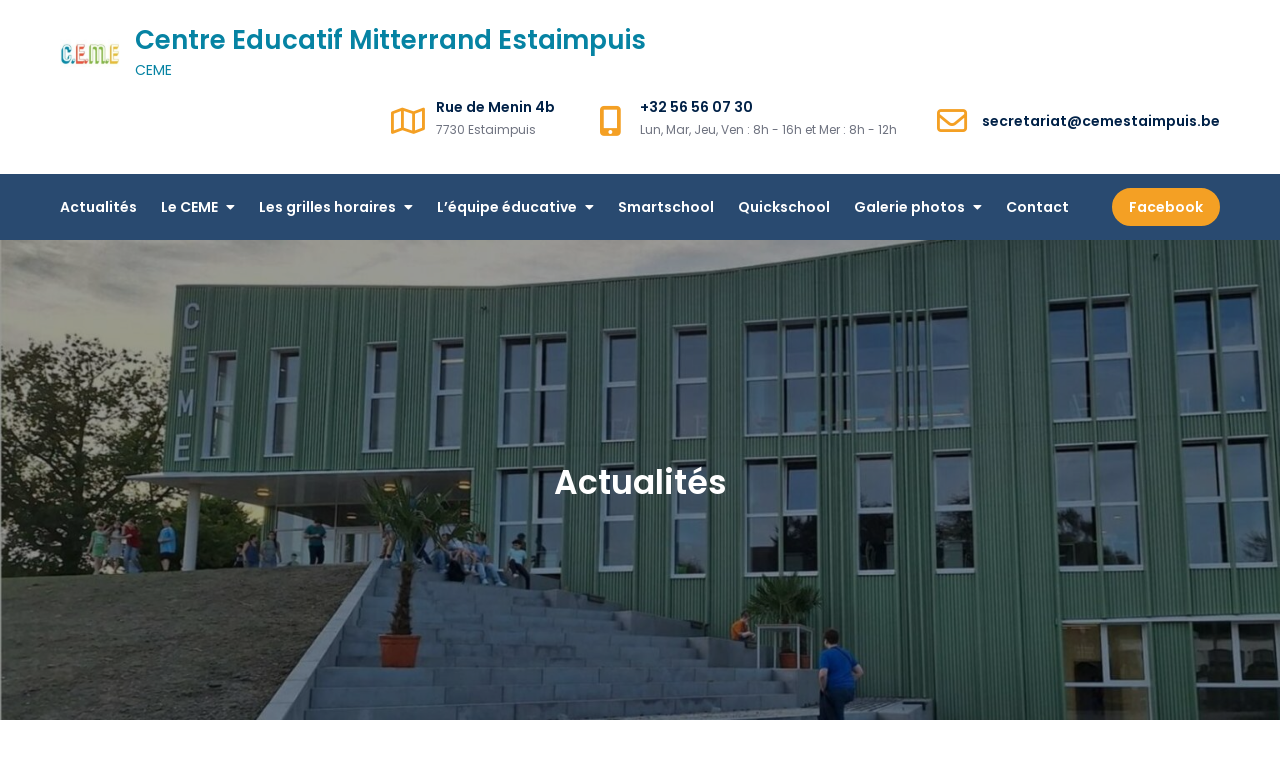

--- FILE ---
content_type: text/html; charset=UTF-8
request_url: http://cemestaimpuis.be/
body_size: 22824
content:
<!DOCTYPE html> <html lang="fr-FR"><head>
	<meta charset="UTF-8">
	<meta name="viewport" content="width=device-width, initial-scale=1">
	<link rel="profile" href="https://gmpg.org/xfn/11">
	
<title>Centre Educatif Mitterrand Estaimpuis &#8211; CEME</title>
<meta name='robots' content='max-image-preview:large' />
<link rel='dns-prefetch' href='//stats.wp.com' />
<link rel='dns-prefetch' href='//fonts.googleapis.com' />
<link rel="alternate" type="application/rss+xml" title="Centre Educatif Mitterrand Estaimpuis &raquo; Flux" href="http://cemestaimpuis.be/?feed=rss2" />
<link rel="alternate" type="application/rss+xml" title="Centre Educatif Mitterrand Estaimpuis &raquo; Flux des commentaires" href="http://cemestaimpuis.be/?feed=comments-rss2" />
<style>[consent-id]:not(.rcb-content-blocker):not([consent-transaction-complete]):not([consent-visual-use-parent^="children:"]):not([consent-confirm]){opacity:0!important;}
.rcb-content-blocker+.rcb-content-blocker-children-fallback~*{display:none!important;}</style><link rel="preload" href="http://cemestaimpuis.be/wp-content/47adb22746b1f7ad537e0bd112b45aaa/dist/107622242.js?ver=975c5defe73b4b2fde03afbaa384a541" as="script" />
<link rel="preload" href="http://cemestaimpuis.be/wp-content/47adb22746b1f7ad537e0bd112b45aaa/dist/183985169.js?ver=64a64f3ab0d5ab261ad8ca6eebf70126" as="script" />
<link rel="preload" href="http://cemestaimpuis.be/wp-content/plugins/real-cookie-banner/public/lib/animate.css/animate.min.css?ver=4.1.1" as="style" />
<script data-cfasync="false" type="text/javascript" defer src="http://cemestaimpuis.be/wp-content/47adb22746b1f7ad537e0bd112b45aaa/dist/107622242.js?ver=975c5defe73b4b2fde03afbaa384a541" id="real-cookie-banner-vendor-real-cookie-banner-banner-js"></script>
<script type="application/json" data-skip-lazy-load="js-extra" data-skip-moving="true" data-no-defer nitro-exclude data-alt-type="application/ld+json" data-dont-merge data-wpmeteor-nooptimize="true" data-cfasync="false" id="af746fe756c9ab21291f3bc23d0f008f01-js-extra">{"slug":"real-cookie-banner","textDomain":"real-cookie-banner","version":"5.2.10","restUrl":"http:\/\/cemestaimpuis.be\/index.php?rest_route=\/real-cookie-banner\/v1\/","restNamespace":"real-cookie-banner\/v1","restPathObfuscateOffset":"bbff84563f35da68","restRoot":"http:\/\/cemestaimpuis.be\/index.php?rest_route=\/","restQuery":{"_v":"5.2.10","_locale":"user"},"restNonce":"0a5fab62a0","restRecreateNonceEndpoint":"http:\/\/cemestaimpuis.be\/wp-admin\/admin-ajax.php?action=rest-nonce","publicUrl":"http:\/\/cemestaimpuis.be\/wp-content\/plugins\/real-cookie-banner\/public\/","chunkFolder":"dist","chunksLanguageFolder":"http:\/\/cemestaimpuis.be\/wp-content\/languages\/mo-cache\/real-cookie-banner\/","chunks":{"chunk-config-tab-blocker.lite.js":["fr_FR-83d48f038e1cf6148175589160cda67e","fr_FR-e5c2f3318cd06f18a058318f5795a54b","fr_FR-76129424d1eb6744d17357561a128725","fr_FR-d3d8ada331df664d13fa407b77bc690b"],"chunk-config-tab-blocker.pro.js":["fr_FR-ddf5ae983675e7b6eec2afc2d53654a2","fr_FR-487d95eea292aab22c80aa3ae9be41f0","fr_FR-ab0e642081d4d0d660276c9cebfe9f5d","fr_FR-0f5f6074a855fa677e6086b82145bd50"],"chunk-config-tab-consent.lite.js":["fr_FR-3823d7521a3fc2857511061e0d660408"],"chunk-config-tab-consent.pro.js":["fr_FR-9cb9ecf8c1e8ce14036b5f3a5e19f098"],"chunk-config-tab-cookies.lite.js":["fr_FR-1a51b37d0ef409906245c7ed80d76040","fr_FR-e5c2f3318cd06f18a058318f5795a54b","fr_FR-76129424d1eb6744d17357561a128725"],"chunk-config-tab-cookies.pro.js":["fr_FR-572ee75deed92e7a74abba4b86604687","fr_FR-487d95eea292aab22c80aa3ae9be41f0","fr_FR-ab0e642081d4d0d660276c9cebfe9f5d"],"chunk-config-tab-dashboard.lite.js":["fr_FR-f843c51245ecd2b389746275b3da66b6"],"chunk-config-tab-dashboard.pro.js":["fr_FR-ae5ae8f925f0409361cfe395645ac077"],"chunk-config-tab-import.lite.js":["fr_FR-66df94240f04843e5a208823e466a850"],"chunk-config-tab-import.pro.js":["fr_FR-e5fee6b51986d4ff7a051d6f6a7b076a"],"chunk-config-tab-licensing.lite.js":["fr_FR-e01f803e4093b19d6787901b9591b5a6"],"chunk-config-tab-licensing.pro.js":["fr_FR-4918ea9704f47c2055904e4104d4ffba"],"chunk-config-tab-scanner.lite.js":["fr_FR-b10b39f1099ef599835c729334e38429"],"chunk-config-tab-scanner.pro.js":["fr_FR-752a1502ab4f0bebfa2ad50c68ef571f"],"chunk-config-tab-settings.lite.js":["fr_FR-37978e0b06b4eb18b16164a2d9c93a2c"],"chunk-config-tab-settings.pro.js":["fr_FR-e59d3dcc762e276255c8989fbd1f80e3"],"chunk-config-tab-tcf.lite.js":["fr_FR-4f658bdbf0aa370053460bc9e3cd1f69","fr_FR-e5c2f3318cd06f18a058318f5795a54b","fr_FR-d3d8ada331df664d13fa407b77bc690b"],"chunk-config-tab-tcf.pro.js":["fr_FR-e1e83d5b8a28f1f91f63b9de2a8b181a","fr_FR-487d95eea292aab22c80aa3ae9be41f0","fr_FR-0f5f6074a855fa677e6086b82145bd50"]},"others":{"customizeValuesBanner":"{\"layout\":{\"type\":\"dialog\",\"maxHeightEnabled\":true,\"maxHeight\":740,\"dialogMaxWidth\":530,\"dialogPosition\":\"middleCenter\",\"dialogMargin\":[0,0,0,0],\"bannerPosition\":\"bottom\",\"bannerMaxWidth\":1024,\"dialogBorderRadius\":3,\"borderRadius\":5,\"animationIn\":\"slideInUp\",\"animationInDuration\":500,\"animationInOnlyMobile\":true,\"animationOut\":\"none\",\"animationOutDuration\":500,\"animationOutOnlyMobile\":true,\"overlay\":true,\"overlayBg\":\"#000000\",\"overlayBgAlpha\":50,\"overlayBlur\":2},\"decision\":{\"acceptAll\":\"button\",\"acceptEssentials\":\"button\",\"showCloseIcon\":false,\"acceptIndividual\":\"link\",\"buttonOrder\":\"all,essential,save,individual\",\"showGroups\":false,\"groupsFirstView\":false,\"saveButton\":\"always\"},\"design\":{\"bg\":\"#ffffff\",\"textAlign\":\"center\",\"linkTextDecoration\":\"underline\",\"borderWidth\":0,\"borderColor\":\"#ffffff\",\"fontSize\":13,\"fontColor\":\"#2b2b2b\",\"fontInheritFamily\":true,\"fontFamily\":\"Arial, Helvetica, sans-serif\",\"fontWeight\":\"normal\",\"boxShadowEnabled\":true,\"boxShadowOffsetX\":0,\"boxShadowOffsetY\":5,\"boxShadowBlurRadius\":13,\"boxShadowSpreadRadius\":0,\"boxShadowColor\":\"#000000\",\"boxShadowColorAlpha\":20},\"headerDesign\":{\"inheritBg\":true,\"bg\":\"#f4f4f4\",\"inheritTextAlign\":true,\"textAlign\":\"center\",\"padding\":[17,20,15,20],\"logo\":\"\",\"logoRetina\":\"\",\"logoMaxHeight\":40,\"logoPosition\":\"left\",\"logoMargin\":[5,15,5,15],\"fontSize\":20,\"fontColor\":\"#2b2b2b\",\"fontInheritFamily\":true,\"fontFamily\":\"Arial, Helvetica, sans-serif\",\"fontWeight\":\"normal\",\"borderWidth\":1,\"borderColor\":\"#efefef\"},\"bodyDesign\":{\"padding\":[15,20,5,20],\"descriptionInheritFontSize\":true,\"descriptionFontSize\":13,\"dottedGroupsInheritFontSize\":true,\"dottedGroupsFontSize\":13,\"dottedGroupsBulletColor\":\"#15779b\",\"teachingsInheritTextAlign\":true,\"teachingsTextAlign\":\"center\",\"teachingsSeparatorActive\":true,\"teachingsSeparatorWidth\":50,\"teachingsSeparatorHeight\":1,\"teachingsSeparatorColor\":\"#15779b\",\"teachingsInheritFontSize\":false,\"teachingsFontSize\":12,\"teachingsInheritFontColor\":false,\"teachingsFontColor\":\"#757575\",\"accordionMargin\":[10,0,5,0],\"accordionPadding\":[5,10,5,10],\"accordionArrowType\":\"outlined\",\"accordionArrowColor\":\"#15779b\",\"accordionBg\":\"#ffffff\",\"accordionActiveBg\":\"#f9f9f9\",\"accordionHoverBg\":\"#efefef\",\"accordionBorderWidth\":1,\"accordionBorderColor\":\"#efefef\",\"accordionTitleFontSize\":12,\"accordionTitleFontColor\":\"#2b2b2b\",\"accordionTitleFontWeight\":\"normal\",\"accordionDescriptionMargin\":[5,0,0,0],\"accordionDescriptionFontSize\":12,\"accordionDescriptionFontColor\":\"#757575\",\"accordionDescriptionFontWeight\":\"normal\",\"acceptAllOneRowLayout\":false,\"acceptAllPadding\":[10,10,10,10],\"acceptAllBg\":\"#15779b\",\"acceptAllTextAlign\":\"center\",\"acceptAllFontSize\":18,\"acceptAllFontColor\":\"#ffffff\",\"acceptAllFontWeight\":\"normal\",\"acceptAllBorderWidth\":0,\"acceptAllBorderColor\":\"#000000\",\"acceptAllHoverBg\":\"#11607d\",\"acceptAllHoverFontColor\":\"#ffffff\",\"acceptAllHoverBorderColor\":\"#000000\",\"acceptEssentialsUseAcceptAll\":true,\"acceptEssentialsButtonType\":\"\",\"acceptEssentialsPadding\":[10,10,10,10],\"acceptEssentialsBg\":\"#efefef\",\"acceptEssentialsTextAlign\":\"center\",\"acceptEssentialsFontSize\":18,\"acceptEssentialsFontColor\":\"#0a0a0a\",\"acceptEssentialsFontWeight\":\"normal\",\"acceptEssentialsBorderWidth\":0,\"acceptEssentialsBorderColor\":\"#000000\",\"acceptEssentialsHoverBg\":\"#e8e8e8\",\"acceptEssentialsHoverFontColor\":\"#000000\",\"acceptEssentialsHoverBorderColor\":\"#000000\",\"acceptIndividualPadding\":[5,5,5,5],\"acceptIndividualBg\":\"#ffffff\",\"acceptIndividualTextAlign\":\"center\",\"acceptIndividualFontSize\":16,\"acceptIndividualFontColor\":\"#15779b\",\"acceptIndividualFontWeight\":\"normal\",\"acceptIndividualBorderWidth\":0,\"acceptIndividualBorderColor\":\"#000000\",\"acceptIndividualHoverBg\":\"#ffffff\",\"acceptIndividualHoverFontColor\":\"#11607d\",\"acceptIndividualHoverBorderColor\":\"#000000\"},\"footerDesign\":{\"poweredByLink\":true,\"inheritBg\":false,\"bg\":\"#fcfcfc\",\"inheritTextAlign\":true,\"textAlign\":\"center\",\"padding\":[10,20,15,20],\"fontSize\":14,\"fontColor\":\"#757474\",\"fontInheritFamily\":true,\"fontFamily\":\"Arial, Helvetica, sans-serif\",\"fontWeight\":\"normal\",\"hoverFontColor\":\"#2b2b2b\",\"borderWidth\":1,\"borderColor\":\"#efefef\",\"languageSwitcher\":\"flags\"},\"texts\":{\"headline\":\"Pr\\u00e9f\\u00e9rences en mati\\u00e8re de confidentialit\\u00e9\",\"description\":\"Nous utilisons des cookies et des technologies similaires sur notre site web et traitons vos donn\\u00e9es personnelles (par exemple votre adresse IP), par exemple pour personnaliser le contenu et les publicit\\u00e9s, pour int\\u00e9grer des m\\u00e9dias de fournisseurs tiers ou pour analyser le trafic sur notre site web. Le traitement des donn\\u00e9es peut \\u00e9galement r\\u00e9sulter de l'installation de cookies. Nous partageons ces donn\\u00e9es avec des tiers que nous d\\u00e9signons dans les param\\u00e8tres de confidentialit\\u00e9.<br \\\/><br \\\/>Le traitement des donn\\u00e9es peut avoir lieu avec votre consentement ou sur la base d'un int\\u00e9r\\u00eat l\\u00e9gitime, auquel vous pouvez vous opposer dans les param\\u00e8tres de confidentialit\\u00e9. Vous avez le droit de ne pas donner votre consentement et de le modifier ou de le r\\u00e9voquer ult\\u00e9rieurement. Cette r\\u00e9vocation prend effet imm\\u00e9diatement mais n'affecte pas les donn\\u00e9es d\\u00e9j\\u00e0 trait\\u00e9es. Pour plus d'informations sur l'utilisation de vos donn\\u00e9es, veuillez consulter notre {{privacyPolicy}}privacy policy{{\\\/privacyPolicy}}.\",\"acceptAll\":\"Accepter tout\",\"acceptEssentials\":\"Continuer sans consentement\",\"acceptIndividual\":\"D\\u00e9finir les param\\u00e8tres de confidentialit\\u00e9 individuellement\",\"poweredBy\":\"1\",\"dataProcessingInUnsafeCountries\":\"Certains services traitent des donn\\u00e9es \\u00e0 caract\\u00e8re personnel dans des pays tiers peu s\\u00fbrs. En donnant votre accord, vous consentez \\u00e9galement au traitement des donn\\u00e9es des services labellis\\u00e9s par {{legalBasis}}, avec des risques tels que des recours juridiques inad\\u00e9quats, un acc\\u00e8s non autoris\\u00e9 par les autorit\\u00e9s sans information ou possibilit\\u00e9 d'objection, un transfert non autoris\\u00e9 \\u00e0 des tiers, et des mesures de s\\u00e9curit\\u00e9 des donn\\u00e9es inad\\u00e9quates.\",\"ageNoticeBanner\":\"Vous avez moins de {{minAge}} ans ? Dans ce cas, vous ne pouvez pas accepter les services facultatifs. Demandez \\u00e0 vos parents ou \\u00e0 vos tuteurs l\\u00e9gaux d'accepter ces services avec vous.\",\"ageNoticeBlocker\":\"Vous avez moins de {{minAge}} ans ? Malheureusement, vous n'\\u00eates pas autoris\\u00e9 \\u00e0 accepter ce service pour visualiser ce contenu. Veuillez demander \\u00e0 vos parents ou tuteurs d'accepter le service avec vous !\",\"listServicesNotice\":\"En acceptant tous les services, vous autorisez le chargement de {{services}}. Ces services sont divis\\u00e9s en groupes {{serviceGroups}} en fonction de leur finalit\\u00e9 (appartenance marqu\\u00e9e par des nombres en exposant).\",\"listServicesLegitimateInterestNotice\":\"En outre, les {{services}} sont charg\\u00e9s sur la base d'un int\\u00e9r\\u00eat l\\u00e9gitime.\",\"consentForwardingExternalHosts\":\"Votre consentement s'applique \\u00e9galement aux {{websites}}.\",\"blockerHeadline\":\"{{name}} bloqu\\u00e9 en raison des param\\u00e8tres de confidentialit\\u00e9\",\"blockerLinkShowMissing\":\"Afficher tous les services pour lesquels vous devez encore donner votre accord\",\"blockerLoadButton\":\"Accepter les services et charger le contenu\",\"blockerAcceptInfo\":\"Le chargement du contenu bloqu\\u00e9 modifiera vos param\\u00e8tres de confidentialit\\u00e9. Le contenu de ce service ne sera plus bloqu\\u00e9 \\u00e0 l'avenir.\",\"stickyHistory\":\"Historique des param\\u00e8tres de confidentialit\\u00e9\",\"stickyRevoke\":\"Retirer les consentements\",\"stickyRevokeSuccessMessage\":\"Vous avez retir\\u00e9 avec succ\\u00e8s votre consentement pour les services avec ses cookies et le traitement des donn\\u00e9es \\u00e0 caract\\u00e8re personnel. La page va \\u00eatre recharg\\u00e9e maintenant !\",\"stickyChange\":\"Modifier les param\\u00e8tres de confidentialit\\u00e9\"},\"individualLayout\":{\"inheritDialogMaxWidth\":false,\"dialogMaxWidth\":970,\"inheritBannerMaxWidth\":true,\"bannerMaxWidth\":1980,\"descriptionTextAlign\":\"left\"},\"group\":{\"checkboxBg\":\"#f0f0f0\",\"checkboxBorderWidth\":1,\"checkboxBorderColor\":\"#d2d2d2\",\"checkboxActiveColor\":\"#ffffff\",\"checkboxActiveBg\":\"#15779b\",\"checkboxActiveBorderColor\":\"#11607d\",\"groupInheritBg\":true,\"groupBg\":\"#f4f4f4\",\"groupPadding\":[15,15,15,15],\"groupSpacing\":10,\"groupBorderRadius\":5,\"groupBorderWidth\":1,\"groupBorderColor\":\"#f4f4f4\",\"headlineFontSize\":16,\"headlineFontWeight\":\"normal\",\"headlineFontColor\":\"#2b2b2b\",\"descriptionFontSize\":14,\"descriptionFontColor\":\"#757575\",\"linkColor\":\"#757575\",\"linkHoverColor\":\"#2b2b2b\",\"detailsHideLessRelevant\":true},\"saveButton\":{\"useAcceptAll\":true,\"type\":\"button\",\"padding\":[10,10,10,10],\"bg\":\"#efefef\",\"textAlign\":\"center\",\"fontSize\":18,\"fontColor\":\"#0a0a0a\",\"fontWeight\":\"normal\",\"borderWidth\":0,\"borderColor\":\"#000000\",\"hoverBg\":\"#e8e8e8\",\"hoverFontColor\":\"#000000\",\"hoverBorderColor\":\"#000000\"},\"individualTexts\":{\"headline\":\"Pr\\u00e9f\\u00e9rences individuelles en mati\\u00e8re de respect de la vie priv\\u00e9e\",\"description\":\"Nous utilisons des cookies et des technologies similaires sur notre site web et traitons vos donn\\u00e9es personnelles (par exemple votre adresse IP), par exemple pour personnaliser le contenu et les publicit\\u00e9s, pour int\\u00e9grer des m\\u00e9dias de fournisseurs tiers ou pour analyser le trafic sur notre site web. Le traitement des donn\\u00e9es peut \\u00e9galement r\\u00e9sulter de l'installation de cookies. Nous partageons ces donn\\u00e9es avec des tiers que nous d\\u00e9signons dans les param\\u00e8tres de confidentialit\\u00e9.<br \\\/><br \\\/>Le traitement des donn\\u00e9es peut avoir lieu avec votre consentement ou sur la base d'un int\\u00e9r\\u00eat l\\u00e9gitime, auquel vous pouvez vous opposer dans les param\\u00e8tres de confidentialit\\u00e9. Vous avez le droit de ne pas donner votre consentement et de le modifier ou de le r\\u00e9voquer ult\\u00e9rieurement. Cette r\\u00e9vocation prend effet imm\\u00e9diatement mais n'affecte pas les donn\\u00e9es d\\u00e9j\\u00e0 trait\\u00e9es. Pour plus d'informations sur l'utilisation de vos donn\\u00e9es, veuillez consulter notre {{privacyPolicy}}privacy policy{{\\\/privacyPolicy}}.<br \\\/><br \\\/>Vous trouverez ci-dessous un aper\\u00e7u de tous les services utilis\\u00e9s par ce site web. Vous pouvez consulter des informations d\\u00e9taill\\u00e9es sur chaque service et les accepter individuellement ou exercer votre droit d'opposition.\",\"save\":\"Sauvegarder les choix personnalis\\u00e9s\",\"showMore\":\"Afficher les informations sur le service\",\"hideMore\":\"Masquer les informations sur les services\",\"postamble\":\"\"},\"mobile\":{\"enabled\":true,\"maxHeight\":400,\"hideHeader\":false,\"alignment\":\"bottom\",\"scalePercent\":90,\"scalePercentVertical\":-50},\"sticky\":{\"enabled\":false,\"animationsEnabled\":true,\"alignment\":\"left\",\"bubbleBorderRadius\":50,\"icon\":\"fingerprint\",\"iconCustom\":\"\",\"iconCustomRetina\":\"\",\"iconSize\":30,\"iconColor\":\"#ffffff\",\"bubbleMargin\":[10,20,20,20],\"bubblePadding\":15,\"bubbleBg\":\"#15779b\",\"bubbleBorderWidth\":0,\"bubbleBorderColor\":\"#10556f\",\"boxShadowEnabled\":true,\"boxShadowOffsetX\":0,\"boxShadowOffsetY\":2,\"boxShadowBlurRadius\":5,\"boxShadowSpreadRadius\":1,\"boxShadowColor\":\"#105b77\",\"boxShadowColorAlpha\":40,\"bubbleHoverBg\":\"#ffffff\",\"bubbleHoverBorderColor\":\"#000000\",\"hoverIconColor\":\"#000000\",\"hoverIconCustom\":\"\",\"hoverIconCustomRetina\":\"\",\"menuFontSize\":16,\"menuBorderRadius\":5,\"menuItemSpacing\":10,\"menuItemPadding\":[5,10,5,10]},\"customCss\":{\"css\":\"\",\"antiAdBlocker\":\"y\"}}","isPro":false,"showProHints":false,"proUrl":"https:\/\/devowl.io\/go\/real-cookie-banner?source=rcb-lite","showLiteNotice":true,"frontend":{"groups":"[{\"id\":9,\"name\":\"Essentiel\",\"slug\":\"essentiel\",\"description\":\"Les services essentiels sont n\\u00e9cessaires \\u00e0 la fonctionnalit\\u00e9 de base du site web. Ils ne contiennent que des services techniquement n\\u00e9cessaires. Il n'est pas possible de s'opposer \\u00e0 ces services.\",\"isEssential\":true,\"isDefault\":true,\"items\":[{\"id\":529,\"name\":\"Real Cookie Banner\",\"purpose\":\"Real Cookie Banner demande aux visiteurs du site web leur consentement pour installer des cookies et traiter des donn\\u00e9es personnelles. A cette fin, un UUID (identification pseudonyme de l'utilisateur) est attribu\\u00e9 \\u00e0 chaque visiteur du site web, qui est valable jusqu'\\u00e0 l'expiration du cookie pour m\\u00e9moriser le consentement. Les cookies sont utilis\\u00e9s pour tester si les cookies peuvent \\u00eatre install\\u00e9s, pour stocker la r\\u00e9f\\u00e9rence au consentement document\\u00e9, pour stocker quels services de quels groupes de services le visiteur a consenti, et, si le consentement est obtenu dans le cadre de 'Transparency & Consent Framework' (TCF), pour stocker le consentement dans les partenaires TCF, les objectifs, les objectifs sp\\u00e9ciaux, les caract\\u00e9ristiques et les caract\\u00e9ristiques sp\\u00e9ciales. Dans le cadre de l'obligation de divulgation conform\\u00e9ment au RGPD, le consentement recueilli est enti\\u00e8rement document\\u00e9. Cela inclut, outre les services et groupes de services auxquels le visiteur a consenti, et si le consentement est obtenu conform\\u00e9ment \\u00e0 la norme TCF, \\u00e0 quels partenaires TCF, finalit\\u00e9s et caract\\u00e9ristiques le visiteur a consenti, tous les param\\u00e8tres de la banni\\u00e8re de cookies au moment du consentement ainsi que les circonstances techniques (par exemple, la taille de la zone affich\\u00e9e au moment du consentement) et les interactions de l'utilisateur (par exemple, cliquer sur des boutons) qui ont conduit au consentement. Le consentement est recueilli une fois par langue.\",\"providerContact\":{\"phone\":\"\",\"email\":\"\",\"link\":\"\"},\"isProviderCurrentWebsite\":true,\"provider\":\"\",\"uniqueName\":\"\",\"isEmbeddingOnlyExternalResources\":false,\"legalBasis\":\"legal-requirement\",\"dataProcessingInCountries\":[],\"dataProcessingInCountriesSpecialTreatments\":[],\"technicalDefinitions\":[{\"type\":\"http\",\"name\":\"real_cookie_banner*\",\"host\":\".cemestaimpuis.be\",\"duration\":365,\"durationUnit\":\"d\",\"isSessionDuration\":false,\"purpose\":\"Identifiant unique pour le consentement, mais pas pour le visiteur du site web. Hachure de r\\u00e9vision pour les param\\u00e8tres de la banni\\u00e8re des cookies (textes, couleurs, caract\\u00e9ristiques, groupes de services, services, bloqueurs de contenu, etc.) ID des services et groupes de services autoris\\u00e9s.\"},{\"type\":\"http\",\"name\":\"real_cookie_banner*-tcf\",\"host\":\".cemestaimpuis.be\",\"duration\":365,\"durationUnit\":\"d\",\"isSessionDuration\":false,\"purpose\":\"Consentements recueillis dans le cadre du TCF et stock\\u00e9s dans le format TC String, y compris les fournisseurs du TCF, les objectifs, les objectifs sp\\u00e9ciaux, les caract\\u00e9ristiques et les caract\\u00e9ristiques sp\\u00e9ciales.\"},{\"type\":\"http\",\"name\":\"real_cookie_banner*-gcm\",\"host\":\".cemestaimpuis.be\",\"duration\":365,\"durationUnit\":\"d\",\"isSessionDuration\":false,\"purpose\":\"Les consentements relatifs aux types de consentement (finalit\\u00e9s) collect\\u00e9s dans le cadre du mode de consentement de Google sont stock\\u00e9s pour tous les services compatibles avec le mode de consentement de Google.\"},{\"type\":\"http\",\"name\":\"real_cookie_banner-test\",\"host\":\".cemestaimpuis.be\",\"duration\":365,\"durationUnit\":\"d\",\"isSessionDuration\":false,\"purpose\":\"Cookie mis en place pour tester la fonctionnalit\\u00e9 des cookies HTTP. Il est supprim\\u00e9 imm\\u00e9diatement apr\\u00e8s le test.\"},{\"type\":\"local\",\"name\":\"real_cookie_banner*\",\"host\":\"https:\\\/\\\/www.cemestaimpuis.be\",\"duration\":1,\"durationUnit\":\"d\",\"isSessionDuration\":false,\"purpose\":\"Identifiant unique pour le consentement, mais pas pour le visiteur du site web. Hachure de r\\u00e9vision pour les param\\u00e8tres de la banni\\u00e8re des cookies (textes, couleurs, caract\\u00e9ristiques, groupes de services, services, bloqueurs de contenu, etc.) Identifiant des services et des groupes de services autoris\\u00e9s. N'est stock\\u00e9 que jusqu'\\u00e0 ce que le consentement soit document\\u00e9 sur le serveur du site web.\"},{\"type\":\"local\",\"name\":\"real_cookie_banner*-tcf\",\"host\":\"https:\\\/\\\/www.cemestaimpuis.be\",\"duration\":1,\"durationUnit\":\"d\",\"isSessionDuration\":false,\"purpose\":\"Les consentements recueillis dans le cadre du TCF sont stock\\u00e9s dans le format TC String, y compris les fournisseurs du TCF, les objectifs, les objectifs sp\\u00e9ciaux, les caract\\u00e9ristiques et les caract\\u00e9ristiques sp\\u00e9ciales. Ils ne sont stock\\u00e9s que jusqu'\\u00e0 ce que le consentement soit document\\u00e9 sur le serveur du site web.\"},{\"type\":\"local\",\"name\":\"real_cookie_banner*-gcm\",\"host\":\"https:\\\/\\\/www.cemestaimpuis.be\",\"duration\":1,\"durationUnit\":\"d\",\"isSessionDuration\":false,\"purpose\":\"Les consentements recueillis dans le cadre du mode de consentement de Google sont stock\\u00e9s dans les types de consentement (finalit\\u00e9s) pour tous les services compatibles avec le mode de consentement de Google. Il n'est stock\\u00e9 que jusqu'\\u00e0 ce que le consentement soit document\\u00e9 sur le serveur du site web.\"},{\"type\":\"local\",\"name\":\"real_cookie_banner-consent-queue*\",\"host\":\"https:\\\/\\\/www.cemestaimpuis.be\",\"duration\":1,\"durationUnit\":\"d\",\"isSessionDuration\":false,\"purpose\":\"Mise en cache locale de la s\\u00e9lection dans une banni\\u00e8re de cookies jusqu'\\u00e0 ce que le serveur documente le consentement ; documentation p\\u00e9riodique ou tentative de changement de page si le serveur n'est pas disponible ou surcharg\\u00e9.\"}],\"codeDynamics\":[],\"providerPrivacyPolicyUrl\":\"\",\"providerLegalNoticeUrl\":\"\",\"tagManagerOptInEventName\":\"\",\"tagManagerOptOutEventName\":\"\",\"googleConsentModeConsentTypes\":[],\"executePriority\":10,\"codeOptIn\":\"\",\"executeCodeOptInWhenNoTagManagerConsentIsGiven\":false,\"codeOptOut\":\"\",\"executeCodeOptOutWhenNoTagManagerConsentIsGiven\":false,\"deleteTechnicalDefinitionsAfterOptOut\":false,\"codeOnPageLoad\":\"\",\"presetId\":\"real-cookie-banner\"}]}]","links":[],"websiteOperator":{"address":"Centre Educatif Mitterrand Estaimpuis","country":"FR","contactEmail":"base64-encoded:aW5mb3JtYXRpcXVlQGVzdGFpbXB1aXMuYmU=","contactPhone":"","contactFormUrl":false},"blocker":[],"languageSwitcher":[],"predefinedDataProcessingInSafeCountriesLists":{"GDPR":["AT","BE","BG","HR","CY","CZ","DK","EE","FI","FR","DE","GR","HU","IE","IS","IT","LI","LV","LT","LU","MT","NL","NO","PL","PT","RO","SK","SI","ES","SE"],"DSG":["CH"],"GDPR+DSG":[],"ADEQUACY_EU":["AD","AR","CA","FO","GG","IL","IM","JP","JE","NZ","KR","CH","GB","UY","US"],"ADEQUACY_CH":["DE","AD","AR","AT","BE","BG","CA","CY","HR","DK","ES","EE","FI","FR","GI","GR","GG","HU","IM","FO","IE","IS","IL","IT","JE","LV","LI","LT","LU","MT","MC","NO","NZ","NL","PL","PT","CZ","RO","GB","SK","SI","SE","UY","US"]},"decisionCookieName":"real_cookie_banner-v:3_blog:1_path:f57a97c","revisionHash":"01e8e466ee50db6b062526d7e0e1f4df","territorialLegalBasis":["gdpr-eprivacy"],"setCookiesViaManager":"none","isRespectDoNotTrack":false,"failedConsentDocumentationHandling":"essentials","isAcceptAllForBots":true,"isDataProcessingInUnsafeCountries":false,"isAgeNotice":true,"ageNoticeAgeLimit":16,"isListServicesNotice":true,"isBannerLessConsent":false,"isTcf":false,"isGcm":false,"isGcmListPurposes":false,"hasLazyData":false},"anonymousContentUrl":"http:\/\/cemestaimpuis.be\/wp-content\/47adb22746b1f7ad537e0bd112b45aaa\/dist\/","anonymousHash":"47adb22746b1f7ad537e0bd112b45aaa","hasDynamicPreDecisions":false,"isLicensed":true,"isDevLicense":false,"multilingualSkipHTMLForTag":"","isCurrentlyInTranslationEditorPreview":false,"defaultLanguage":"","currentLanguage":"","activeLanguages":[],"context":"","iso3166OneAlpha2":{"AF":"Afghanistan","ZA":"Afrique du Sud","AL":"Albanie","DZ":"Alg\u00e9rie","DE":"Allemagne","AD":"Andore","AO":"Angola","AI":"Anguilla","AQ":"Antarctique","AG":"Antigua-et-Barbuda","AN":"Antilles N\u00e9erlandaises","SA":"Arabie Saoudite","AR":"Argentine","AM":"Arm\u00e9nie","AW":"Aruba","AU":"Australie","AT":"Autriche","AZ":"Azerba\u00efdjan","BS":"Bahamas","BH":"Bahre\u00efn","BD":"Bangladesh","BB":"Barbade","BE":"Belgique","BZ":"Belize","BJ":"Benin","BM":"Bermude","BT":"Bhoutan","MM":"Birmanie","BY":"Bi\u00e9lorussie","BO":"Bolivie","BA":"Bosnie et Herz\u00e9govine","BW":"Botswana","BN":"Brunei Darussalam","BR":"Br\u00e9sil","BG":"Bulgarie","BF":"Burkina Faso","BI":"Burundi","KH":"Cambodge","CM":"Cameroun","CA":"Canada","CV":"Cap Vert","BQ":"Cara\u00efbes Pays-Bas","CL":"Chili","CN":"Chine","CY":"Chypre","CO":"Colombie","CG":"Congo","CD":"Congo, R\u00e9publique D\u00e9mocratique","KR":"Cor\u00e9e","KP":"Cor\u00e9e du Nord","CR":"Costa Rica","CI":"Cote D'Ivoire","HR":"Croatie","CU":"Cuba","CW":"Cura\u00e7ao","DK":"Danemark","DJ":"Djibouti","ER":"Erythr\u00e9e","ES":"Espagne","EE":"Estonie","FM":"Etats F\u00e9d\u00e9r\u00e9s de Micron\u00e9sie","FJ":"Fidji","FI":"Finlande","FR":"France","RU":"F\u00e9d\u00e9ration de Russie","GA":"Gabon","GM":"Gambie","GH":"Ghana","GI":"Gibraltar","GD":"Grenade","GL":"Groenland","GR":"Gr\u00e8ce","GP":"Guadeloupe","GU":"Guam","GT":"Guatemala","GG":"Guernesey","GN":"Guin\u00e9e","GQ":"Guin\u00e9e \u00e9quatoriale","GW":"Guin\u00e9e-Bissau","GY":"Guyane","GF":"Guyane fran\u00e7aise","GS":"G\u00e9orgie du Sud et \u00eeles Sandwich.","HT":"Ha\u00efti","HN":"Honduras","HK":"Hong Kong","HU":"Hongrie","IN":"Inde","ID":"Indon\u00e9sie","IQ":"Irak","IE":"Irlande","IS":"Islande","IL":"Isra\u00ebl","IT":"Italie","LY":"Jamahiriya Arabe Libyenne","JM":"Jama\u00efque","JP":"Japon","JE":"Jersey","JO":"Jordanie","KZ":"Kazakhstan","KE":"Kenya","KG":"Kirghizistan","KI":"Kiribati","XK":"Kosovo","KW":"Kowe\u00eft","CX":"L'\u00eele de Christmas","DM":"La Dominique","GE":"La G\u00e9orgie","SV":"Le Salvador","KM":"Les Comores","AS":"Les Samoa am\u00e9ricaines","LS":"Lesotho","LV":"Lettonie","LB":"Liban","LR":"Lib\u00e9ria","LI":"Liechtenstein","LT":"Lituanie","LU":"Luxembourg","MO":"Macao","MK":"Mac\u00e9doine","MG":"Madagascar","MY":"Malaisie","MW":"Malawi","MV":"Maldives","ML":"Mali","MT":"Malte","MA":"Maroc","MQ":"Martinique","MU":"Maurice","MR":"Mauritanie","YT":"Mayotte","MX":"Mexique","MD":"Moldavie","MC":"Monaco","MN":"Mongolie","MS":"Montserrat","ME":"Mont\u00e9n\u00e9gro","MZ":"Mozambique","NA":"Namibie","NR":"Nauru","NI":"Nicaragua","NE":"Niger","NG":"Nig\u00e9ria","NU":"Niue","NO":"Norv\u00e8ge","NC":"Nouvelle-Cal\u00e9donie","NZ":"Nouvelle-Z\u00e9lande","NP":"N\u00e9pal","OM":"Oman","UG":"Ouganda","UZ":"Ouzb\u00e9kistan","PK":"Pakistan","PW":"Palau","PA":"Panama","PG":"Papouasie-Nouvelle-Guin\u00e9e","PY":"Paraguay","NL":"Pays-Bas","PH":"Philippines","PN":"Pitcairn","PL":"Pologne","PF":"Polyn\u00e9sie fran\u00e7aise","PR":"Porto Rico","PT":"Portugal","PE":"P\u00e9rou","QA":"Qatar","RO":"Roumanie","GB":"Royaume-Uni","RW":"Rwanda","SY":"R\u00e9publique Arabe Syrienne","LA":"R\u00e9publique D\u00e9mocratique Populaire Lao","IR":"R\u00e9publique Islamique d'Iran","CZ":"R\u00e9publique Tch\u00e8que","CF":"R\u00e9publique centrafricaine","DO":"R\u00e9publique dominicaine","RE":"R\u00e9union","EH":"Sahara occidental","BL":"Saint Barth\u00e9lemy","MF":"Saint Martin","PM":"Saint Pierre et Miquelon","KN":"Saint-Kitts-et-Nevis","SM":"Saint-Marin","SX":"Saint-Martin","VA":"Saint-Si\u00e8ge (\u00c9tat de la Cit\u00e9 du Vatican)","VC":"Saint-Vincent-et-les-Grenadines","SH":"Sainte-H\u00e9l\u00e8ne","LC":"Sainte-Lucie","WS":"Samoa","ST":"Sao Tom\u00e9-et-Principe","RS":"Serbie","SC":"Seychelles","SL":"Sierra Leone","SG":"Singapour","SK":"Slovaquie","SI":"Slov\u00e9nie","SO":"Somalie","SD":"Soudan","LK":"Sri Lanka","SS":"Sud Soudan","CH":"Suisse","SR":"Suriname","SE":"Su\u00e8de","SJ":"Svalbard et Jan Mayen","SZ":"Swaziland","SN":"S\u00e9n\u00e9gal","TJ":"Tadjikistan","TZ":"Tanzanie","TW":"Ta\u00efwan","TD":"Tchad","TF":"Terres australes et antarctiques fran\u00e7aises","PS":"Territoire Palestinien Occup\u00e9","IO":"Territoire britannique de l'oc\u00e9an Indien","TH":"Tha\u00eflande","TL":"Timor-Leste","TG":"Togo","TK":"Tokelau","TO":"Tonga","TT":"Trinit\u00e9-et-Tobago","TN":"Tunisie","TM":"Turkm\u00e9nistan","TR":"Turquie","TV":"Tuvalu","UA":"Ukraine","UY":"Uruguay","VU":"Vanuatu","VE":"Venezuela","VN":"Vietnam","WF":"Wallis et Futuna","YE":"Y\u00e9men","ZM":"Zambie","ZW":"Zimbabwe","EG":"\u00c9gypte","AE":"\u00c9mirats arabes unis","EC":"\u00c9quateur","US":"\u00c9tats-Unis","ET":"\u00c9thiopie","BV":"\u00cele Bouvet","HM":"\u00cele Heard et \u00eeles Mcdonald","NF":"\u00cele Norfolk","IM":"\u00cele de Man","AX":"\u00celes Aland","KY":"\u00celes Ca\u00efmans","CC":"\u00celes Cocos (Keeling)","CK":"\u00celes Cook","FK":"\u00celes Falkland (Malvinas)","FO":"\u00celes F\u00e9ro\u00e9","MP":"\u00celes Mariannes du Nord","MH":"\u00celes Marshall","UM":"\u00celes P\u00e9riph\u00e9riques des \u00c9tats-Unis","SB":"\u00celes Salomon","TC":"\u00celes Turks et Caicos","VG":"\u00celes Vierges britanniques","VI":"\u00celes Vierges, \u00c9tats-Unis"},"visualParentSelectors":{".et_pb_video_box":1,".et_pb_video_slider:has(>.et_pb_slider_carousel %s)":"self",".ast-oembed-container":1,".wpb_video_wrapper":1,".gdlr-core-pbf-background-wrap":1},"isPreventPreDecision":false,"isInvalidateImplicitUserConsent":false,"dependantVisibilityContainers":["[role=\"tabpanel\"]",".eael-tab-content-item",".wpcs_content_inner",".op3-contenttoggleitem-content",".op3-popoverlay-content",".pum-overlay","[data-elementor-type=\"popup\"]",".wp-block-ub-content-toggle-accordion-content-wrap",".w-popup-wrap",".oxy-lightbox_inner[data-inner-content=true]",".oxy-pro-accordion_body",".oxy-tab-content",".kt-accordion-panel",".vc_tta-panel-body",".mfp-hide","div[id^=\"tve_thrive_lightbox_\"]",".brxe-xpromodalnestable",".evcal_eventcard",".divioverlay",".et_pb_toggle_content"],"disableDeduplicateExceptions":[".et_pb_video_slider"],"bannerDesignVersion":12,"bannerI18n":{"showMore":"Voir plus","hideMore":"Cacher","showLessRelevantDetails":"Montrer plus de d\u00e9tails (%s)","hideLessRelevantDetails":"Masquer les d\u00e9tails (%s)","other":"Autre","legalBasis":{"label":"Utilisation sur la base juridique de","consentPersonalData":"Consentement au traitement des donn\u00e9es \u00e0 caract\u00e8re personnel","consentStorage":"Consentement au stockage ou \u00e0 l'acc\u00e8s d'informations sur l'\u00e9quipement terminal de l'utilisateur","legitimateInterestPersonalData":"Int\u00e9r\u00eat l\u00e9gitime pour le traitement des donn\u00e9es \u00e0 caract\u00e8re personnel","legitimateInterestStorage":"Fourniture d'un service num\u00e9rique explicitement demand\u00e9 pour stocker ou acc\u00e9der \u00e0 des informations sur l'\u00e9quipement terminal de l'utilisateur","legalRequirementPersonalData":"Respect d'une obligation l\u00e9gale de traitement des donn\u00e9es \u00e0 caract\u00e8re personnel"},"territorialLegalBasisArticles":{"gdpr-eprivacy":{"dataProcessingInUnsafeCountries":"Art. 49, paragraphe 1, point a) RGPD"},"dsg-switzerland":{"dataProcessingInUnsafeCountries":"Art. 17, paragraphe 1, point a) LPD (Suisse)"}},"legitimateInterest":"Int\u00e9r\u00eat l\u00e9gitime","consent":"Consentement","crawlerLinkAlert":"Nous avons constat\u00e9 que vous \u00eates un robot. Seules les personnes physiques peuvent consentir \u00e0 l'utilisation de cookies et au traitement de donn\u00e9es \u00e0 caract\u00e8re personnel. Par cons\u00e9quent, le lien n'a aucune fonction pour vous.","technicalCookieDefinitions":"D\u00e9finitions d'un cookie technique","technicalCookieName":"Nom du cookie technique","usesCookies":"Utilisations des cookies","cookieRefresh":"Actualisation des cookies","usesNonCookieAccess":"Utilise des donn\u00e9es de type cookie (LocalStorage, SessionStorage, IndexDB, etc.)","host":"H\u00e9bergement","duration":"Dur\u00e9e","noExpiration":"Aucune expiration","type":"Type","purpose":"Finalit\u00e9s","purposes":"Finalit\u00e9s","headerTitlePrivacyPolicyHistory":"Historique de vos param\u00e8tres de confidentialit\u00e9","skipToConsentChoices":"Passer aux choix de consentement","historyLabel":"Afficher le consentement de","historyItemLoadError":"La lecture du consentement a \u00e9chou\u00e9. Veuillez r\u00e9essayer plus tard !","historySelectNone":"Pas encore consenti \u00e0","provider":"Fournisseur","providerContactPhone":"T\u00e9l\u00e9phone","providerContactEmail":"Courriel","providerContactLink":"Formulaire de contact","providerPrivacyPolicyUrl":"Politique de Confidentialit\u00e9","providerLegalNoticeUrl":"Mentions l\u00e9gales","nonStandard":"Traitement non standardis\u00e9 des donn\u00e9es","nonStandardDesc":"Certains services installent des cookies et\/ou traitent des donn\u00e9es \u00e0 caract\u00e8re personnel sans respecter les normes de communication du consentement. Ces services sont divis\u00e9s en plusieurs groupes. Les services dits \"essentiels\" sont utilis\u00e9s sur la base de l'int\u00e9r\u00eat l\u00e9gitime et ne peuvent \u00eatre exclus (une objection peut \u00eatre formul\u00e9e par courrier \u00e9lectronique ou par lettre conform\u00e9ment \u00e0 la politique de confidentialit\u00e9), tandis que tous les autres services ne sont utilis\u00e9s qu'apr\u00e8s avoir obtenu le consentement de l'utilisateur.","dataProcessingInThirdCountries":"Traitement des donn\u00e9es dans les pays tiers","safetyMechanisms":{"label":"M\u00e9canismes d'encadrement pour la transmission des donn\u00e9es","standardContractualClauses":"Clauses contractuelles types","adequacyDecision":"D\u00e9cision d'ad\u00e9quation","eu":"UE","switzerland":"Suisse","bindingCorporateRules":"R\u00e8gles d'entreprise contraignantes","contractualGuaranteeSccSubprocessors":"Garantie contractuelle pour les clauses contractuelles types avec les sous-traitants"},"durationUnit":{"n1":{"s":"seconde","m":"minute","h":"heure","d":"jour","mo":"mois","y":"ann\u00e9e"},"nx":{"s":"secondes","m":"minutes","h":"heures","d":"jours","mo":"mois","y":"ann\u00e9es"}},"close":"Fermer","closeWithoutSaving":"Fermer sans sauvegarder","yes":"Oui","no":"Non","unknown":"Inconnu","none":"Aucun","noLicense":"Aucune licence n'est activ\u00e9e - ne pas utiliser pour la production !","devLicense":"Licence du produit non utilisable pour la production !","devLicenseLearnMore":"En savoir plus","devLicenseLink":"https:\/\/devowl.io\/knowledge-base\/license-installation-type\/","andSeparator":" et ","deprecated":{"appropriateSafeguard":"Sauvegarde appropri\u00e9e","dataProcessingInUnsafeCountries":"Traitement des donn\u00e9es dans des pays tiers non s\u00fbrs","legalRequirement":"Conformit\u00e9 avec une obligation l\u00e9gale"}},"pageRequestUuid4":"a74fc5110-b37f-4255-a51b-289479ae01fa","pageByIdUrl":"http:\/\/cemestaimpuis.be?page_id","pluginUrl":"https:\/\/devowl.io\/wordpress-real-cookie-banner\/"}}</script><script data-skip-lazy-load="js-extra" data-skip-moving="true" data-no-defer nitro-exclude data-alt-type="application/ld+json" data-dont-merge data-wpmeteor-nooptimize="true" data-cfasync="false" id="af746fe756c9ab21291f3bc23d0f008f02-js-extra">
(()=>{var x=function (a,b){return-1<["codeOptIn","codeOptOut","codeOnPageLoad","contactEmail"].indexOf(a)&&"string"==typeof b&&b.startsWith("base64-encoded:")?window.atob(b.substr(15)):b},t=(e,t)=>new Proxy(e,{get:(e,n)=>{let r=Reflect.get(e,n);return n===t&&"string"==typeof r&&(r=JSON.parse(r,x),Reflect.set(e,n,r)),r}}),n=JSON.parse(document.getElementById("af746fe756c9ab21291f3bc23d0f008f01-js-extra").innerHTML,x);window.Proxy?n.others.frontend=t(n.others.frontend,"groups"):n.others.frontend.groups=JSON.parse(n.others.frontend.groups,x);window.Proxy?n.others=t(n.others,"customizeValuesBanner"):n.others.customizeValuesBanner=JSON.parse(n.others.customizeValuesBanner,x);;window.realCookieBanner=n;window[Math.random().toString(36)]=n;
})();
</script><script data-cfasync="false" type="text/javascript" id="real-cookie-banner-banner-js-before">
/* <![CDATA[ */
((a,b)=>{a[b]||(a[b]={unblockSync:()=>undefined},["consentSync"].forEach(c=>a[b][c]=()=>({cookie:null,consentGiven:!1,cookieOptIn:!0})),["consent","consentAll","unblock"].forEach(c=>a[b][c]=(...d)=>new Promise(e=>a.addEventListener(b,()=>{a[b][c](...d).then(e)},{once:!0}))))})(window,"consentApi");
//# sourceURL=real-cookie-banner-banner-js-before
/* ]]> */
</script>
<script data-cfasync="false" type="text/javascript" defer src="http://cemestaimpuis.be/wp-content/47adb22746b1f7ad537e0bd112b45aaa/dist/183985169.js?ver=64a64f3ab0d5ab261ad8ca6eebf70126" id="real-cookie-banner-banner-js"></script>
<link rel='stylesheet' id='animate-css-css' href='http://cemestaimpuis.be/wp-content/plugins/real-cookie-banner/public/lib/animate.css/animate.min.css?ver=4.1.1' type='text/css' media='all' />
<style id='wp-img-auto-sizes-contain-inline-css' type='text/css'>
img:is([sizes=auto i],[sizes^="auto," i]){contain-intrinsic-size:3000px 1500px}
/*# sourceURL=wp-img-auto-sizes-contain-inline-css */
</style>
<style id='wp-emoji-styles-inline-css' type='text/css'>

	img.wp-smiley, img.emoji {
		display: inline !important;
		border: none !important;
		box-shadow: none !important;
		height: 1em !important;
		width: 1em !important;
		margin: 0 0.07em !important;
		vertical-align: -0.1em !important;
		background: none !important;
		padding: 0 !important;
	}
/*# sourceURL=wp-emoji-styles-inline-css */
</style>
<link rel='stylesheet' id='wp-block-library-css' href='http://cemestaimpuis.be/wp-includes/css/dist/block-library/style.min.css?ver=6.9' type='text/css' media='all' />
<style id='wp-block-library-theme-inline-css' type='text/css'>
.wp-block-audio :where(figcaption){color:#555;font-size:13px;text-align:center}.is-dark-theme .wp-block-audio :where(figcaption){color:#ffffffa6}.wp-block-audio{margin:0 0 1em}.wp-block-code{border:1px solid #ccc;border-radius:4px;font-family:Menlo,Consolas,monaco,monospace;padding:.8em 1em}.wp-block-embed :where(figcaption){color:#555;font-size:13px;text-align:center}.is-dark-theme .wp-block-embed :where(figcaption){color:#ffffffa6}.wp-block-embed{margin:0 0 1em}.blocks-gallery-caption{color:#555;font-size:13px;text-align:center}.is-dark-theme .blocks-gallery-caption{color:#ffffffa6}:root :where(.wp-block-image figcaption){color:#555;font-size:13px;text-align:center}.is-dark-theme :root :where(.wp-block-image figcaption){color:#ffffffa6}.wp-block-image{margin:0 0 1em}.wp-block-pullquote{border-bottom:4px solid;border-top:4px solid;color:currentColor;margin-bottom:1.75em}.wp-block-pullquote :where(cite),.wp-block-pullquote :where(footer),.wp-block-pullquote__citation{color:currentColor;font-size:.8125em;font-style:normal;text-transform:uppercase}.wp-block-quote{border-left:.25em solid;margin:0 0 1.75em;padding-left:1em}.wp-block-quote cite,.wp-block-quote footer{color:currentColor;font-size:.8125em;font-style:normal;position:relative}.wp-block-quote:where(.has-text-align-right){border-left:none;border-right:.25em solid;padding-left:0;padding-right:1em}.wp-block-quote:where(.has-text-align-center){border:none;padding-left:0}.wp-block-quote.is-large,.wp-block-quote.is-style-large,.wp-block-quote:where(.is-style-plain){border:none}.wp-block-search .wp-block-search__label{font-weight:700}.wp-block-search__button{border:1px solid #ccc;padding:.375em .625em}:where(.wp-block-group.has-background){padding:1.25em 2.375em}.wp-block-separator.has-css-opacity{opacity:.4}.wp-block-separator{border:none;border-bottom:2px solid;margin-left:auto;margin-right:auto}.wp-block-separator.has-alpha-channel-opacity{opacity:1}.wp-block-separator:not(.is-style-wide):not(.is-style-dots){width:100px}.wp-block-separator.has-background:not(.is-style-dots){border-bottom:none;height:1px}.wp-block-separator.has-background:not(.is-style-wide):not(.is-style-dots){height:2px}.wp-block-table{margin:0 0 1em}.wp-block-table td,.wp-block-table th{word-break:normal}.wp-block-table :where(figcaption){color:#555;font-size:13px;text-align:center}.is-dark-theme .wp-block-table :where(figcaption){color:#ffffffa6}.wp-block-video :where(figcaption){color:#555;font-size:13px;text-align:center}.is-dark-theme .wp-block-video :where(figcaption){color:#ffffffa6}.wp-block-video{margin:0 0 1em}:root :where(.wp-block-template-part.has-background){margin-bottom:0;margin-top:0;padding:1.25em 2.375em}
/*# sourceURL=/wp-includes/css/dist/block-library/theme.min.css */
</style>
<style id='classic-theme-styles-inline-css' type='text/css'>
/*! This file is auto-generated */
.wp-block-button__link{color:#fff;background-color:#32373c;border-radius:9999px;box-shadow:none;text-decoration:none;padding:calc(.667em + 2px) calc(1.333em + 2px);font-size:1.125em}.wp-block-file__button{background:#32373c;color:#fff;text-decoration:none}
/*# sourceURL=/wp-includes/css/classic-themes.min.css */
</style>
<link rel='stylesheet' id='gutenberg-pdfjs-style-css' href='http://cemestaimpuis.be/wp-content/plugins/pdfjs-viewer-shortcode/inc/../blocks/build/style-index.css?ver=1766136993' type='text/css' media='all' />
<link rel='stylesheet' id='mediaelement-css' href='http://cemestaimpuis.be/wp-includes/js/mediaelement/mediaelementplayer-legacy.min.css?ver=4.2.17' type='text/css' media='all' />
<link rel='stylesheet' id='wp-mediaelement-css' href='http://cemestaimpuis.be/wp-includes/js/mediaelement/wp-mediaelement.min.css?ver=6.9' type='text/css' media='all' />
<style id='jetpack-sharing-buttons-style-inline-css' type='text/css'>
.jetpack-sharing-buttons__services-list{display:flex;flex-direction:row;flex-wrap:wrap;gap:0;list-style-type:none;margin:5px;padding:0}.jetpack-sharing-buttons__services-list.has-small-icon-size{font-size:12px}.jetpack-sharing-buttons__services-list.has-normal-icon-size{font-size:16px}.jetpack-sharing-buttons__services-list.has-large-icon-size{font-size:24px}.jetpack-sharing-buttons__services-list.has-huge-icon-size{font-size:36px}@media print{.jetpack-sharing-buttons__services-list{display:none!important}}.editor-styles-wrapper .wp-block-jetpack-sharing-buttons{gap:0;padding-inline-start:0}ul.jetpack-sharing-buttons__services-list.has-background{padding:1.25em 2.375em}
/*# sourceURL=http://cemestaimpuis.be/wp-content/plugins/jetpack/_inc/blocks/sharing-buttons/view.css */
</style>
<style id='global-styles-inline-css' type='text/css'>
:root{--wp--preset--aspect-ratio--square: 1;--wp--preset--aspect-ratio--4-3: 4/3;--wp--preset--aspect-ratio--3-4: 3/4;--wp--preset--aspect-ratio--3-2: 3/2;--wp--preset--aspect-ratio--2-3: 2/3;--wp--preset--aspect-ratio--16-9: 16/9;--wp--preset--aspect-ratio--9-16: 9/16;--wp--preset--color--black: #000000;--wp--preset--color--cyan-bluish-gray: #abb8c3;--wp--preset--color--white: #ffffff;--wp--preset--color--pale-pink: #f78da7;--wp--preset--color--vivid-red: #cf2e2e;--wp--preset--color--luminous-vivid-orange: #ff6900;--wp--preset--color--luminous-vivid-amber: #fcb900;--wp--preset--color--light-green-cyan: #7bdcb5;--wp--preset--color--vivid-green-cyan: #00d084;--wp--preset--color--pale-cyan-blue: #8ed1fc;--wp--preset--color--vivid-cyan-blue: #0693e3;--wp--preset--color--vivid-purple: #9b51e0;--wp--preset--color--tan: #E6DBAD;--wp--preset--color--yellow: #FDE64B;--wp--preset--color--orange: #ED7014;--wp--preset--color--red: #D0312D;--wp--preset--color--pink: #b565a7;--wp--preset--color--purple: #A32CC4;--wp--preset--color--blue: #3A43BA;--wp--preset--color--green: #3BB143;--wp--preset--color--brown: #231709;--wp--preset--color--grey: #6C626D;--wp--preset--gradient--vivid-cyan-blue-to-vivid-purple: linear-gradient(135deg,rgb(6,147,227) 0%,rgb(155,81,224) 100%);--wp--preset--gradient--light-green-cyan-to-vivid-green-cyan: linear-gradient(135deg,rgb(122,220,180) 0%,rgb(0,208,130) 100%);--wp--preset--gradient--luminous-vivid-amber-to-luminous-vivid-orange: linear-gradient(135deg,rgb(252,185,0) 0%,rgb(255,105,0) 100%);--wp--preset--gradient--luminous-vivid-orange-to-vivid-red: linear-gradient(135deg,rgb(255,105,0) 0%,rgb(207,46,46) 100%);--wp--preset--gradient--very-light-gray-to-cyan-bluish-gray: linear-gradient(135deg,rgb(238,238,238) 0%,rgb(169,184,195) 100%);--wp--preset--gradient--cool-to-warm-spectrum: linear-gradient(135deg,rgb(74,234,220) 0%,rgb(151,120,209) 20%,rgb(207,42,186) 40%,rgb(238,44,130) 60%,rgb(251,105,98) 80%,rgb(254,248,76) 100%);--wp--preset--gradient--blush-light-purple: linear-gradient(135deg,rgb(255,206,236) 0%,rgb(152,150,240) 100%);--wp--preset--gradient--blush-bordeaux: linear-gradient(135deg,rgb(254,205,165) 0%,rgb(254,45,45) 50%,rgb(107,0,62) 100%);--wp--preset--gradient--luminous-dusk: linear-gradient(135deg,rgb(255,203,112) 0%,rgb(199,81,192) 50%,rgb(65,88,208) 100%);--wp--preset--gradient--pale-ocean: linear-gradient(135deg,rgb(255,245,203) 0%,rgb(182,227,212) 50%,rgb(51,167,181) 100%);--wp--preset--gradient--electric-grass: linear-gradient(135deg,rgb(202,248,128) 0%,rgb(113,206,126) 100%);--wp--preset--gradient--midnight: linear-gradient(135deg,rgb(2,3,129) 0%,rgb(40,116,252) 100%);--wp--preset--font-size--small: 12px;--wp--preset--font-size--medium: 20px;--wp--preset--font-size--large: 36px;--wp--preset--font-size--x-large: 42px;--wp--preset--font-size--regular: 16px;--wp--preset--font-size--larger: 36px;--wp--preset--font-size--huge: 48px;--wp--preset--spacing--20: 0.44rem;--wp--preset--spacing--30: 0.67rem;--wp--preset--spacing--40: 1rem;--wp--preset--spacing--50: 1.5rem;--wp--preset--spacing--60: 2.25rem;--wp--preset--spacing--70: 3.38rem;--wp--preset--spacing--80: 5.06rem;--wp--preset--shadow--natural: 6px 6px 9px rgba(0, 0, 0, 0.2);--wp--preset--shadow--deep: 12px 12px 50px rgba(0, 0, 0, 0.4);--wp--preset--shadow--sharp: 6px 6px 0px rgba(0, 0, 0, 0.2);--wp--preset--shadow--outlined: 6px 6px 0px -3px rgb(255, 255, 255), 6px 6px rgb(0, 0, 0);--wp--preset--shadow--crisp: 6px 6px 0px rgb(0, 0, 0);}:where(.is-layout-flex){gap: 0.5em;}:where(.is-layout-grid){gap: 0.5em;}body .is-layout-flex{display: flex;}.is-layout-flex{flex-wrap: wrap;align-items: center;}.is-layout-flex > :is(*, div){margin: 0;}body .is-layout-grid{display: grid;}.is-layout-grid > :is(*, div){margin: 0;}:where(.wp-block-columns.is-layout-flex){gap: 2em;}:where(.wp-block-columns.is-layout-grid){gap: 2em;}:where(.wp-block-post-template.is-layout-flex){gap: 1.25em;}:where(.wp-block-post-template.is-layout-grid){gap: 1.25em;}.has-black-color{color: var(--wp--preset--color--black) !important;}.has-cyan-bluish-gray-color{color: var(--wp--preset--color--cyan-bluish-gray) !important;}.has-white-color{color: var(--wp--preset--color--white) !important;}.has-pale-pink-color{color: var(--wp--preset--color--pale-pink) !important;}.has-vivid-red-color{color: var(--wp--preset--color--vivid-red) !important;}.has-luminous-vivid-orange-color{color: var(--wp--preset--color--luminous-vivid-orange) !important;}.has-luminous-vivid-amber-color{color: var(--wp--preset--color--luminous-vivid-amber) !important;}.has-light-green-cyan-color{color: var(--wp--preset--color--light-green-cyan) !important;}.has-vivid-green-cyan-color{color: var(--wp--preset--color--vivid-green-cyan) !important;}.has-pale-cyan-blue-color{color: var(--wp--preset--color--pale-cyan-blue) !important;}.has-vivid-cyan-blue-color{color: var(--wp--preset--color--vivid-cyan-blue) !important;}.has-vivid-purple-color{color: var(--wp--preset--color--vivid-purple) !important;}.has-black-background-color{background-color: var(--wp--preset--color--black) !important;}.has-cyan-bluish-gray-background-color{background-color: var(--wp--preset--color--cyan-bluish-gray) !important;}.has-white-background-color{background-color: var(--wp--preset--color--white) !important;}.has-pale-pink-background-color{background-color: var(--wp--preset--color--pale-pink) !important;}.has-vivid-red-background-color{background-color: var(--wp--preset--color--vivid-red) !important;}.has-luminous-vivid-orange-background-color{background-color: var(--wp--preset--color--luminous-vivid-orange) !important;}.has-luminous-vivid-amber-background-color{background-color: var(--wp--preset--color--luminous-vivid-amber) !important;}.has-light-green-cyan-background-color{background-color: var(--wp--preset--color--light-green-cyan) !important;}.has-vivid-green-cyan-background-color{background-color: var(--wp--preset--color--vivid-green-cyan) !important;}.has-pale-cyan-blue-background-color{background-color: var(--wp--preset--color--pale-cyan-blue) !important;}.has-vivid-cyan-blue-background-color{background-color: var(--wp--preset--color--vivid-cyan-blue) !important;}.has-vivid-purple-background-color{background-color: var(--wp--preset--color--vivid-purple) !important;}.has-black-border-color{border-color: var(--wp--preset--color--black) !important;}.has-cyan-bluish-gray-border-color{border-color: var(--wp--preset--color--cyan-bluish-gray) !important;}.has-white-border-color{border-color: var(--wp--preset--color--white) !important;}.has-pale-pink-border-color{border-color: var(--wp--preset--color--pale-pink) !important;}.has-vivid-red-border-color{border-color: var(--wp--preset--color--vivid-red) !important;}.has-luminous-vivid-orange-border-color{border-color: var(--wp--preset--color--luminous-vivid-orange) !important;}.has-luminous-vivid-amber-border-color{border-color: var(--wp--preset--color--luminous-vivid-amber) !important;}.has-light-green-cyan-border-color{border-color: var(--wp--preset--color--light-green-cyan) !important;}.has-vivid-green-cyan-border-color{border-color: var(--wp--preset--color--vivid-green-cyan) !important;}.has-pale-cyan-blue-border-color{border-color: var(--wp--preset--color--pale-cyan-blue) !important;}.has-vivid-cyan-blue-border-color{border-color: var(--wp--preset--color--vivid-cyan-blue) !important;}.has-vivid-purple-border-color{border-color: var(--wp--preset--color--vivid-purple) !important;}.has-vivid-cyan-blue-to-vivid-purple-gradient-background{background: var(--wp--preset--gradient--vivid-cyan-blue-to-vivid-purple) !important;}.has-light-green-cyan-to-vivid-green-cyan-gradient-background{background: var(--wp--preset--gradient--light-green-cyan-to-vivid-green-cyan) !important;}.has-luminous-vivid-amber-to-luminous-vivid-orange-gradient-background{background: var(--wp--preset--gradient--luminous-vivid-amber-to-luminous-vivid-orange) !important;}.has-luminous-vivid-orange-to-vivid-red-gradient-background{background: var(--wp--preset--gradient--luminous-vivid-orange-to-vivid-red) !important;}.has-very-light-gray-to-cyan-bluish-gray-gradient-background{background: var(--wp--preset--gradient--very-light-gray-to-cyan-bluish-gray) !important;}.has-cool-to-warm-spectrum-gradient-background{background: var(--wp--preset--gradient--cool-to-warm-spectrum) !important;}.has-blush-light-purple-gradient-background{background: var(--wp--preset--gradient--blush-light-purple) !important;}.has-blush-bordeaux-gradient-background{background: var(--wp--preset--gradient--blush-bordeaux) !important;}.has-luminous-dusk-gradient-background{background: var(--wp--preset--gradient--luminous-dusk) !important;}.has-pale-ocean-gradient-background{background: var(--wp--preset--gradient--pale-ocean) !important;}.has-electric-grass-gradient-background{background: var(--wp--preset--gradient--electric-grass) !important;}.has-midnight-gradient-background{background: var(--wp--preset--gradient--midnight) !important;}.has-small-font-size{font-size: var(--wp--preset--font-size--small) !important;}.has-medium-font-size{font-size: var(--wp--preset--font-size--medium) !important;}.has-large-font-size{font-size: var(--wp--preset--font-size--large) !important;}.has-x-large-font-size{font-size: var(--wp--preset--font-size--x-large) !important;}
:where(.wp-block-post-template.is-layout-flex){gap: 1.25em;}:where(.wp-block-post-template.is-layout-grid){gap: 1.25em;}
:where(.wp-block-term-template.is-layout-flex){gap: 1.25em;}:where(.wp-block-term-template.is-layout-grid){gap: 1.25em;}
:where(.wp-block-columns.is-layout-flex){gap: 2em;}:where(.wp-block-columns.is-layout-grid){gap: 2em;}
:root :where(.wp-block-pullquote){font-size: 1.5em;line-height: 1.6;}
/*# sourceURL=global-styles-inline-css */
</style>
<link rel='stylesheet' id='rasa-education-google-fonts-css' href='https://fonts.googleapis.com/css?family=Poppins%3A300%2C400%2C500%2C600&#038;subset=latin%2Clatin-ext' type='text/css' media='all' />
<link rel='stylesheet' id='fontawesome-all-css' href='http://cemestaimpuis.be/wp-content/themes/rasa-education/assets/css/all.min.css?ver=6.5.2' type='text/css' media='all' />
<link rel='stylesheet' id='rasa-education-blocks-css' href='http://cemestaimpuis.be/wp-content/themes/rasa-education/assets/css/blocks.min.css?ver=6.9' type='text/css' media='all' />
<link rel='stylesheet' id='rasa-education-style-css' href='http://cemestaimpuis.be/wp-content/themes/rasa-education/style.css?ver=6.9' type='text/css' media='all' />
<style id='rasa-education-style-inline-css' type='text/css'>
.site-title a,
		.site-description {
			color: #0683a3}
/*# sourceURL=rasa-education-style-inline-css */
</style>
<link rel='stylesheet' id='wpr-text-animations-css-css' href='http://cemestaimpuis.be/wp-content/plugins/royal-elementor-addons/assets/css/lib/animations/text-animations.min.css?ver=1.7.1045' type='text/css' media='all' />
<link rel='stylesheet' id='wpr-addons-css-css' href='http://cemestaimpuis.be/wp-content/plugins/royal-elementor-addons/assets/css/frontend.min.css?ver=1.7.1045' type='text/css' media='all' />
<link rel='stylesheet' id='font-awesome-5-all-css' href='http://cemestaimpuis.be/wp-content/plugins/elementor/assets/lib/font-awesome/css/all.min.css?ver=1.7.1045' type='text/css' media='all' />
<script type="text/javascript" data-cfasync="false" src="http://cemestaimpuis.be/wp-includes/js/jquery/jquery.min.js?ver=3.7.1" id="jquery-core-js"></script>
<script type="text/javascript" data-cfasync="false" src="http://cemestaimpuis.be/wp-includes/js/jquery/jquery-migrate.min.js?ver=3.4.1" id="jquery-migrate-js"></script>
<link rel="https://api.w.org/" href="http://cemestaimpuis.be/index.php?rest_route=/" /><link rel="EditURI" type="application/rsd+xml" title="RSD" href="http://cemestaimpuis.be/xmlrpc.php?rsd" />
<meta name="generator" content="WordPress 6.9" />
	<style>img#wpstats{display:none}</style>
		<meta name="generator" content="Elementor 3.34.1; features: e_font_icon_svg, additional_custom_breakpoints; settings: css_print_method-external, google_font-enabled, font_display-swap">
			<style>
				.e-con.e-parent:nth-of-type(n+4):not(.e-lazyloaded):not(.e-no-lazyload),
				.e-con.e-parent:nth-of-type(n+4):not(.e-lazyloaded):not(.e-no-lazyload) * {
					background-image: none !important;
				}
				@media screen and (max-height: 1024px) {
					.e-con.e-parent:nth-of-type(n+3):not(.e-lazyloaded):not(.e-no-lazyload),
					.e-con.e-parent:nth-of-type(n+3):not(.e-lazyloaded):not(.e-no-lazyload) * {
						background-image: none !important;
					}
				}
				@media screen and (max-height: 640px) {
					.e-con.e-parent:nth-of-type(n+2):not(.e-lazyloaded):not(.e-no-lazyload),
					.e-con.e-parent:nth-of-type(n+2):not(.e-lazyloaded):not(.e-no-lazyload) * {
						background-image: none !important;
					}
				}
			</style>
			<style type="text/css" id="custom-background-css">
body.custom-background { background-color: #ffffff; }
</style>
	<style id="wpr_lightbox_styles">
				.lg-backdrop {
					background-color: rgba(0,0,0,0.6) !important;
				}
				.lg-toolbar,
				.lg-dropdown {
					background-color: rgba(0,0,0,0.8) !important;
				}
				.lg-dropdown:after {
					border-bottom-color: rgba(0,0,0,0.8) !important;
				}
				.lg-sub-html {
					background-color: rgba(0,0,0,0.8) !important;
				}
				.lg-thumb-outer,
				.lg-progress-bar {
					background-color: #444444 !important;
				}
				.lg-progress {
					background-color: #a90707 !important;
				}
				.lg-icon {
					color: #efefef !important;
					font-size: 20px !important;
				}
				.lg-icon.lg-toogle-thumb {
					font-size: 24px !important;
				}
				.lg-icon:hover,
				.lg-dropdown-text:hover {
					color: #ffffff !important;
				}
				.lg-sub-html,
				.lg-dropdown-text {
					color: #efefef !important;
					font-size: 14px !important;
				}
				#lg-counter {
					color: #efefef !important;
					font-size: 14px !important;
				}
				.lg-prev,
				.lg-next {
					font-size: 35px !important;
				}

				/* Defaults */
				.lg-icon {
				background-color: transparent !important;
				}

				#lg-counter {
				opacity: 0.9;
				}

				.lg-thumb-outer {
				padding: 0 10px;
				}

				.lg-thumb-item {
				border-radius: 0 !important;
				border: none !important;
				opacity: 0.5;
				}

				.lg-thumb-item.active {
					opacity: 1;
				}
	         </style></head>

<body class="home blog custom-background wp-custom-logo wp-theme-rasa-education eio-default hfeed no-sidebar elementor-default elementor-kit-4">
<div id="a74fc5110-b37f-4255-a51b-289479ae01fa" consent-skip-blocker="1" class="" data-bg="background-color: rgba(0, 0, 0, 0.500);" style="background-color: rgba(0, 0, 0, 0.500);  position:fixed;top:0;left:0;right:0;bottom:0;z-index:999999;pointer-events:all;display:none;filter:none;max-width:100vw;max-height:100vh;transform:translateZ(0);" ></div>
<div id="page" class="site"><a class="skip-link screen-reader-text" href="#content">Skip to content</a>		<header id="masthead" class="site-header" role="banner">        <div class="header-top">
            <div class="wrapper">
                <div class="site-branding">
                    <div class="site-logo">
                                                    <a href="http://cemestaimpuis.be/" class="custom-logo-link" rel="home" aria-current="page"><img width="180" height="180" src="http://cemestaimpuis.be/wp-content/uploads/2025/12/330391876_764646505251807_726420308424792326_n.jpg" class="custom-logo" alt="Centre Educatif Mitterrand Estaimpuis" decoding="async" srcset="http://cemestaimpuis.be/wp-content/uploads/2025/12/330391876_764646505251807_726420308424792326_n.jpg 180w, http://cemestaimpuis.be/wp-content/uploads/2025/12/330391876_764646505251807_726420308424792326_n-150x150.jpg 150w" sizes="(max-width: 180px) 100vw, 180px" /></a>                                            </div><!-- .site-logo -->

                    <div id="site-identity">
                        <h1 class="site-title">
                            <a href="http://cemestaimpuis.be/" rel="home">  Centre Educatif Mitterrand Estaimpuis</a>
                        </h1>

                                                    <p class="site-description">CEME</p>
                                            </div><!-- #site-identity -->
                </div> <!-- .site-branding -->

                                    <div class="site-contact-details clear">
                        
                        <button type="button" class="top-header-menu-toggle">
                            <i class="fa-solid fa-bars-staggered open-icon"></i>
                            <i class="fa-solid fa-xmark close-icon"></i>
                        </button>

                        <ul>
                                                            <li>
                                    <i class="fa-regular fa-map"></i>
                                    <div class="list-details">
                                        <h2>Rue de Menin 4b</h2>
                                        <span>7730 Estaimpuis</span>
                                    </div><!-- .list-details -->
                                </li>
                            
                                                            <li>
                                    <i class="fa-solid fa-mobile-screen-button"></i>
                                    <div class="list-details">
                                        <h2>+32 56 56 07 30</h2>
                                        <span>Lun, Mar, Jeu, Ven : 8h - 16h et Mer : 8h - 12h</span>
                                    </div><!-- .list-details -->
                                </li>
                            
                                                            <li>
                                    <i class="fa-regular fa-envelope"></i>
                                    <div class="list-details">
                                        <h2>secretariat@cemestaimpuis.be</h2>
                                        <span></span>
                                    </div><!-- .list-details -->
                                </li>
                                                    </ul>
                    </div><!-- .site-contact-details -->
                            </div><!-- .wrapper -->
        </div><!-- .header-top -->

        <div class="header-bottom">
            <div class="wrapper">
                <nav id="site-navigation" class="main-navigation" role="navigation" aria-label="Primary Menu">
                    <button type="button" class="menu-toggle">
                        <span class="icon-bar"></span>
                        <span class="icon-bar"></span>
                        <span class="icon-bar"></span>
                    </button>

                    <div class="menu-menu-principal-container"><ul id="primary-menu" class="nav-menu"><li id="menu-item-30" class="menu-item menu-item-type-custom menu-item-object-custom menu-item-30"><a href="https://www.cemestaimpuis.be/">Actualités</a></li>
<li id="menu-item-430" class="menu-item menu-item-type-custom menu-item-object-custom menu-item-has-children menu-item-430"><a href="#">Le CEME</a>
<ul class="sub-menu">
	<li id="menu-item-490" class="menu-item menu-item-type-custom menu-item-object-custom menu-item-has-children menu-item-490"><a href="#">Une journée type</a>
	<ul class="sub-menu">
		<li id="menu-item-489" class="menu-item menu-item-type-post_type menu-item-object-page menu-item-489"><a href="http://cemestaimpuis.be/?page_id=480">En 1ère année</a></li>
		<li id="menu-item-484" class="menu-item menu-item-type-post_type menu-item-object-page menu-item-484"><a href="http://cemestaimpuis.be/?page_id=482">En 2ème année</a></li>
		<li id="menu-item-497" class="menu-item menu-item-type-post_type menu-item-object-page menu-item-497"><a href="http://cemestaimpuis.be/?page_id=495">Dans le 2ème et 3ème degrés</a></li>
	</ul>
</li>
	<li id="menu-item-148" class="menu-item menu-item-type-post_type menu-item-object-page menu-item-148"><a href="http://cemestaimpuis.be/?page_id=136">Guide pratique</a></li>
	<li id="menu-item-369" class="menu-item menu-item-type-custom menu-item-object-custom menu-item-has-children menu-item-369"><a href="#">Documents officiels</a>
	<ul class="sub-menu">
		<li id="menu-item-149" class="menu-item menu-item-type-post_type menu-item-object-page menu-item-149"><a href="http://cemestaimpuis.be/?page_id=137">ROI</a></li>
		<li id="menu-item-362" class="menu-item menu-item-type-post_type menu-item-object-page menu-item-362"><a href="http://cemestaimpuis.be/?page_id=358">Projet de l’école</a></li>
		<li id="menu-item-361" class="menu-item menu-item-type-post_type menu-item-object-page menu-item-361"><a href="http://cemestaimpuis.be/?page_id=356">Règlement des études</a></li>
	</ul>
</li>
	<li id="menu-item-458" class="menu-item menu-item-type-custom menu-item-object-custom menu-item-has-children menu-item-458"><a href="#">CEM&rsquo;ON ECOLE</a>
	<ul class="sub-menu">
		<li id="menu-item-457" class="menu-item menu-item-type-post_type menu-item-object-page menu-item-457"><a href="http://cemestaimpuis.be/?page_id=451">CEM’ON ECOLE – Hiver 2025</a></li>
	</ul>
</li>
</ul>
</li>
<li id="menu-item-491" class="menu-item menu-item-type-custom menu-item-object-custom menu-item-has-children menu-item-491"><a href="#">Les grilles horaires</a>
<ul class="sub-menu">
	<li id="menu-item-492" class="menu-item menu-item-type-custom menu-item-object-custom menu-item-has-children menu-item-492"><a href="#">1ère année</a>
	<ul class="sub-menu">
		<li id="menu-item-475" class="menu-item menu-item-type-post_type menu-item-object-page menu-item-475"><a href="http://cemestaimpuis.be/?page_id=469">1ère année – commune</a></li>
		<li id="menu-item-474" class="menu-item menu-item-type-post_type menu-item-object-page menu-item-474"><a href="http://cemestaimpuis.be/?page_id=471">1ère année – immersion</a></li>
	</ul>
</li>
	<li id="menu-item-493" class="menu-item menu-item-type-custom menu-item-object-custom menu-item-has-children menu-item-493"><a href="#">2ème année</a>
	<ul class="sub-menu">
		<li id="menu-item-487" class="menu-item menu-item-type-post_type menu-item-object-page menu-item-487"><a href="http://cemestaimpuis.be/?page_id=476">2ème année – commune</a></li>
		<li id="menu-item-486" class="menu-item menu-item-type-post_type menu-item-object-page menu-item-486"><a href="http://cemestaimpuis.be/?page_id=478">2ème année – immersion</a></li>
	</ul>
</li>
	<li id="menu-item-183" class="menu-item menu-item-type-post_type menu-item-object-page menu-item-183"><a href="http://cemestaimpuis.be/?page_id=154">3ème année</a></li>
	<li id="menu-item-184" class="menu-item menu-item-type-post_type menu-item-object-page menu-item-184"><a href="http://cemestaimpuis.be/?page_id=155">4ème année</a></li>
	<li id="menu-item-185" class="menu-item menu-item-type-post_type menu-item-object-page menu-item-185"><a href="http://cemestaimpuis.be/?page_id=156">5ème année</a></li>
	<li id="menu-item-186" class="menu-item menu-item-type-post_type menu-item-object-page menu-item-186"><a href="http://cemestaimpuis.be/?page_id=157">6ème année</a></li>
</ul>
</li>
<li id="menu-item-432" class="menu-item menu-item-type-custom menu-item-object-custom menu-item-has-children menu-item-432"><a href="#">L&rsquo;équipe éducative</a>
<ul class="sub-menu">
	<li id="menu-item-189" class="menu-item menu-item-type-post_type menu-item-object-page menu-item-189"><a href="http://cemestaimpuis.be/?page_id=160">Secrétariat</a></li>
	<li id="menu-item-191" class="menu-item menu-item-type-post_type menu-item-object-page menu-item-191"><a href="http://cemestaimpuis.be/?page_id=163">Educateurs</a></li>
	<li id="menu-item-190" class="menu-item menu-item-type-post_type menu-item-object-page menu-item-190"><a href="http://cemestaimpuis.be/?page_id=161">Economat</a></li>
	<li id="menu-item-192" class="menu-item menu-item-type-post_type menu-item-object-page menu-item-192"><a href="http://cemestaimpuis.be/?page_id=164">Enseignants</a></li>
	<li id="menu-item-188" class="menu-item menu-item-type-post_type menu-item-object-page menu-item-188"><a href="http://cemestaimpuis.be/?page_id=159">Adjoint de la Direction</a></li>
	<li id="menu-item-187" class="menu-item menu-item-type-post_type menu-item-object-page menu-item-187"><a href="http://cemestaimpuis.be/?page_id=158">Direction</a></li>
</ul>
</li>
<li id="menu-item-67" class="menu-item menu-item-type-post_type menu-item-object-page menu-item-67"><a href="http://cemestaimpuis.be/?page_id=55">Smartschool</a></li>
<li id="menu-item-68" class="menu-item menu-item-type-post_type menu-item-object-page menu-item-68"><a href="http://cemestaimpuis.be/?page_id=56">Quickschool</a></li>
<li id="menu-item-433" class="menu-item menu-item-type-custom menu-item-object-custom menu-item-has-children menu-item-433"><a href="#">Galerie photos</a>
<ul class="sub-menu">
	<li id="menu-item-194" class="menu-item menu-item-type-post_type menu-item-object-page menu-item-194"><a href="http://cemestaimpuis.be/?page_id=166">Année scolaire 2024-2025</a></li>
	<li id="menu-item-193" class="menu-item menu-item-type-post_type menu-item-object-page menu-item-193"><a href="http://cemestaimpuis.be/?page_id=165">Année scolaire 2025-2026</a></li>
</ul>
</li>
<li id="menu-item-146" class="menu-item menu-item-type-post_type menu-item-object-page menu-item-146"><a href="http://cemestaimpuis.be/?page_id=134">Contact</a></li>
<li class="custom-menu-item"><a href="https://www.facebook.com/CEMEstaimpuis" class="btn">Facebook</a>
                                </li></ul></div>                </nav><!-- #site-navigation -->
            </div><!-- .wrapper -->
        </div><!-- .header-bottom -->
</header> <!-- header ends here -->	<div id="content" class="site-content">
	                    <div id="header-image">
                <div id="wp-custom-header" class="wp-custom-header"><img fetchpriority="high" src="http://www.cemestaimpuis.be/wp-content/uploads/2025/12/cropped-cropped-En-tete-site.jpg" width="1920" height="727" alt="" srcset="http://cemestaimpuis.be/wp-content/uploads/2025/12/cropped-cropped-En-tete-site.jpg 1920w, http://cemestaimpuis.be/wp-content/uploads/2025/12/cropped-cropped-En-tete-site-300x114.jpg 300w, http://cemestaimpuis.be/wp-content/uploads/2025/12/cropped-cropped-En-tete-site-1024x388.jpg 1024w, http://cemestaimpuis.be/wp-content/uploads/2025/12/cropped-cropped-En-tete-site-768x291.jpg 768w, http://cemestaimpuis.be/wp-content/uploads/2025/12/cropped-cropped-En-tete-site-1536x582.jpg 1536w" sizes="(max-width: 1920px) 100vw, 1920px" decoding="async" /></div>                <header class='page-header'>
                    <div class="wrapper">
                                <h2 class="page-title">Actualités</h2>                    </div><!-- .wrapper -->
                </header>
            </div><!-- #header-image -->
        
        
        		
	<div id="content-wrapper" class="section-gap">
		<div class="wrapper clear">
			<div id="primary" class="content-area">
				<main id="main" class="site-main blog-posts-wrapper" role="main">
					<div class="section-content col-3 clear">
						
<article id="post-69" class="post-69 post type-post status-publish format-standard has-post-thumbnail sticky hentry category-non-classe">
	<div class="post-item">
					<div class="featured-image" style="background-image: url('http://cemestaimpuis.be/wp-content/uploads/2025/12/598113648_1582852183844512_8050993187782017283_n-2.jpg');">
                <a href="http://cemestaimpuis.be/?p=69" class="post-thumbnail-link"></a>
            </div><!-- .featured-image -->
		
		<div class="entry-container">
			<div class="entry-meta">
                <span class="date"><a href="http://cemestaimpuis.be/?p=69" rel="bookmark"><time class="entry-date published updated" datetime="2025-12-17T09:28:24+01:00">17 décembre 2025</time></a></span>            </div><!-- .entry-meta -->
	            
			<header class="entry-header">
				<h2 class="entry-title"><a href="http://cemestaimpuis.be/?p=69" rel="bookmark">Journée portes ouvertes !</a></h2>			</header><!-- .entry-header -->

			<div class="entry-content">
				<p>Nous vous invitons à découvrir le CEME lors des portes</p>
			</div><!-- .entry-content -->

			                            <div class="read-more">
                    <a href="http://cemestaimpuis.be/?p=69">Découvrir<i class="fa fa-long-arrow-alt-right"></i></a>
                </div><!-- .read-more -->
            		</div><!-- .entry-container -->
	</div><!-- .post-item -->
</article><!-- #post-## -->

<article id="post-434" class="post-434 post type-post status-publish format-standard has-post-thumbnail hentry category-non-classe">
	<div class="post-item">
					<div class="featured-image" style="background-image: url('http://cemestaimpuis.be/wp-content/uploads/2026/01/CEMON-ECOLE-couverture_edition-5.jpg');">
                <a href="http://cemestaimpuis.be/?p=434" class="post-thumbnail-link"></a>
            </div><!-- .featured-image -->
		
		<div class="entry-container">
			<div class="entry-meta">
                <span class="date"><a href="http://cemestaimpuis.be/?p=434" rel="bookmark"><time class="entry-date published updated" datetime="2026-01-06T08:47:06+01:00">6 janvier 2026</time></a></span>            </div><!-- .entry-meta -->
	            
			<header class="entry-header">
				<h2 class="entry-title"><a href="http://cemestaimpuis.be/?p=434" rel="bookmark">CEM&rsquo;ON ECOLE N°5 &#8211; Hiver 2025</a></h2>			</header><!-- .entry-header -->

			<div class="entry-content">
				<p>Les dernières nouvelles et activités pédagogiques du CEME sont dans</p>
			</div><!-- .entry-content -->

			                            <div class="read-more">
                    <a href="http://cemestaimpuis.be/?p=434">Découvrir<i class="fa fa-long-arrow-alt-right"></i></a>
                </div><!-- .read-more -->
            		</div><!-- .entry-container -->
	</div><!-- .post-item -->
</article><!-- #post-## -->

<article id="post-310" class="post-310 post type-post status-publish format-standard has-post-thumbnail hentry category-non-classe">
	<div class="post-item">
					<div class="featured-image" style="background-image: url('http://cemestaimpuis.be/wp-content/uploads/2025/12/Voeux.png');">
                <a href="http://cemestaimpuis.be/?p=310" class="post-thumbnail-link"></a>
            </div><!-- .featured-image -->
		
		<div class="entry-container">
			<div class="entry-meta">
                <span class="date"><a href="http://cemestaimpuis.be/?p=310" rel="bookmark"><time class="entry-date published updated" datetime="2025-12-19T11:08:46+01:00">19 décembre 2025</time></a></span>            </div><!-- .entry-meta -->
	            
			<header class="entry-header">
				<h2 class="entry-title"><a href="http://cemestaimpuis.be/?p=310" rel="bookmark">Vœux de fin d&rsquo;année</a></h2>			</header><!-- .entry-header -->

			<div class="entry-content">
				<p>Belles et heureuses fêtes de fin d&rsquo;année !</p>
			</div><!-- .entry-content -->

			                            <div class="read-more">
                    <a href="http://cemestaimpuis.be/?p=310">Découvrir<i class="fa fa-long-arrow-alt-right"></i></a>
                </div><!-- .read-more -->
            		</div><!-- .entry-container -->
	</div><!-- .post-item -->
</article><!-- #post-## -->

<article id="post-88" class="post-88 post type-post status-publish format-standard has-post-thumbnail hentry category-non-classe">
	<div class="post-item">
					<div class="featured-image" style="background-image: url('http://cemestaimpuis.be/wp-content/uploads/2025/12/blind-test.png');">
                <a href="http://cemestaimpuis.be/?p=88" class="post-thumbnail-link"></a>
            </div><!-- .featured-image -->
		
		<div class="entry-container">
			<div class="entry-meta">
                <span class="date"><a href="http://cemestaimpuis.be/?p=88" rel="bookmark"><time class="entry-date published updated" datetime="2025-12-17T09:42:30+01:00">17 décembre 2025</time></a></span>            </div><!-- .entry-meta -->
	            
			<header class="entry-header">
				<h2 class="entry-title"><a href="http://cemestaimpuis.be/?p=88" rel="bookmark">BLIND TEST</a></h2>			</header><!-- .entry-header -->

			<div class="entry-content">
				<p>Les élèves de 3ème du CEME ont le plaisir de</p>
			</div><!-- .entry-content -->

			                            <div class="read-more">
                    <a href="http://cemestaimpuis.be/?p=88">Découvrir<i class="fa fa-long-arrow-alt-right"></i></a>
                </div><!-- .read-more -->
            		</div><!-- .entry-container -->
	</div><!-- .post-item -->
</article><!-- #post-## -->
					</div><!-- .blog-archive-wrapper -->

									</main><!-- #main -->
			</div><!-- #primary -->

				<aside id="secondary" class="widget-area" role="complementary">
		<aside id="block-2" class="widget widget_block widget_search"><form role="search" method="get" action="http://cemestaimpuis.be/" class="wp-block-search__button-outside wp-block-search__text-button wp-block-search"    ><label class="wp-block-search__label" for="wp-block-search__input-1" >Rechercher</label><div class="wp-block-search__inside-wrapper" ><input class="wp-block-search__input" id="wp-block-search__input-1" placeholder="" value="" type="search" name="s" required /><button aria-label="Rechercher" class="wp-block-search__button wp-element-button" type="submit" >Rechercher</button></div></form></aside>	</aside><!-- #secondary -->
		</div><!-- .section-gap -->
	</div><!-- #content-wrapper -->

		</div>
		<footer id="colophon" class="site-footer" role="contentinfo">
			      <div class="footer-widgets-area section-gap col-2"> <!-- widget area starting from here -->
          <div class="wrapper">
                              <div class="hentry">
                    <aside id="block-9" class="widget widget_block widget_media_image"></aside>                  </div>
                                    <div class="hentry">
                    <aside id="block-17" class="widget widget_block widget_text">
<p>Nos archives :</p>
</aside><aside id="block-16" class="widget widget_block widget_archive"><ul class="wp-block-archives-list wp-block-archives">	<li><a href='http://cemestaimpuis.be/?m=202601'>janvier 2026</a></li>
	<li><a href='http://cemestaimpuis.be/?m=202512'>décembre 2025</a></li>
</ul></aside>                  </div>
                              </div>
          
      </div> <!-- widget area starting from here -->
        <div class="site-info">    
                <div class="wrapper">
            <span class="copy-right">Copyright &copy; All rights reserved. Theme Rasa Education by <a target="_blank" rel="designer" href="http://creativthemes.com/">Creativ Themes</a></span>
        </div><!-- .wrapper --> 
    </div> <!-- .site-info -->
    
  		</footer><div class="backtotop"><i class="fas fa-caret-up"></i></div><a href="https://devowl.io/wordpress-real-cookie-banner/" target="_blank" id="a74fc5110-b37f-4255-a51b-289479ae01fa-powered-by" >Mentions de Cookies WordPress par Real Cookie Banner</a>			<script>
				const lazyloadRunObserver = () => {
					const lazyloadBackgrounds = document.querySelectorAll( `.e-con.e-parent:not(.e-lazyloaded)` );
					const lazyloadBackgroundObserver = new IntersectionObserver( ( entries ) => {
						entries.forEach( ( entry ) => {
							if ( entry.isIntersecting ) {
								let lazyloadBackground = entry.target;
								if( lazyloadBackground ) {
									lazyloadBackground.classList.add( 'e-lazyloaded' );
								}
								lazyloadBackgroundObserver.unobserve( entry.target );
							}
						});
					}, { rootMargin: '200px 0px 200px 0px' } );
					lazyloadBackgrounds.forEach( ( lazyloadBackground ) => {
						lazyloadBackgroundObserver.observe( lazyloadBackground );
					} );
				};
				const events = [
					'DOMContentLoaded',
					'elementor/lazyload/observe',
				];
				events.forEach( ( event ) => {
					document.addEventListener( event, lazyloadRunObserver );
				} );
			</script>
			<style id='core-block-supports-inline-css' type='text/css'>
.wp-elements-3d4bd9f8d6c96a927c822f024c16584f a:where(:not(.wp-element-button)){color:var(--wp--preset--color--black);}
/*# sourceURL=core-block-supports-inline-css */
</style>
<script data-cfasync="false" type="text/javascript" defer src="http://cemestaimpuis.be/wp-content/47adb22746b1f7ad537e0bd112b45aaa/dist/2122098059.js?ver=ca14e0b2a4ecf4b41bb87b08a15b7dca" id="real-cookie-banner-blocker-js"></script>
<script type="text/javascript" src="http://cemestaimpuis.be/wp-content/plugins/royal-elementor-addons/assets/js/lib/particles/particles.js?ver=3.0.6" id="wpr-particles-js"></script>
<script type="text/javascript" src="http://cemestaimpuis.be/wp-content/plugins/royal-elementor-addons/assets/js/lib/jarallax/jarallax.min.js?ver=1.12.7" id="wpr-jarallax-js"></script>
<script type="text/javascript" src="http://cemestaimpuis.be/wp-content/plugins/royal-elementor-addons/assets/js/lib/parallax/parallax.min.js?ver=1.0" id="wpr-parallax-hover-js"></script>
<script type="text/javascript" src="http://cemestaimpuis.be/wp-content/themes/rasa-education/assets/js/navigation.min.js?ver=20151215" id="rasa-education-navigation-js"></script>
<script type="text/javascript" src="http://cemestaimpuis.be/wp-content/themes/rasa-education/assets/js/skip-link-focus-fix.min.js?ver=20151215" id="rasa-education-skip-link-focus-fix-js"></script>
<script type="text/javascript" src="http://cemestaimpuis.be/wp-content/themes/rasa-education/assets/js/custom.min.js?ver=20151215" id="rasa-education-custom-js-js"></script>
<script type="text/javascript" id="jetpack-stats-js-before">
/* <![CDATA[ */
_stq = window._stq || [];
_stq.push([ "view", {"v":"ext","blog":"177272046","post":"0","tz":"1","srv":"cemestaimpuis.be","arch_home":"1","j":"1:15.4"} ]);
_stq.push([ "clickTrackerInit", "177272046", "0" ]);
//# sourceURL=jetpack-stats-js-before
/* ]]> */
</script>
<script type="text/javascript" src="https://stats.wp.com/e-202604.js" id="jetpack-stats-js" defer="defer" data-wp-strategy="defer"></script>
<script id="wp-emoji-settings" type="application/json">
{"baseUrl":"https://s.w.org/images/core/emoji/17.0.2/72x72/","ext":".png","svgUrl":"https://s.w.org/images/core/emoji/17.0.2/svg/","svgExt":".svg","source":{"concatemoji":"http://cemestaimpuis.be/wp-includes/js/wp-emoji-release.min.js?ver=6.9"}}
</script>
<script type="module">
/* <![CDATA[ */
/*! This file is auto-generated */
const a=JSON.parse(document.getElementById("wp-emoji-settings").textContent),o=(window._wpemojiSettings=a,"wpEmojiSettingsSupports"),s=["flag","emoji"];function i(e){try{var t={supportTests:e,timestamp:(new Date).valueOf()};sessionStorage.setItem(o,JSON.stringify(t))}catch(e){}}function c(e,t,n){e.clearRect(0,0,e.canvas.width,e.canvas.height),e.fillText(t,0,0);t=new Uint32Array(e.getImageData(0,0,e.canvas.width,e.canvas.height).data);e.clearRect(0,0,e.canvas.width,e.canvas.height),e.fillText(n,0,0);const a=new Uint32Array(e.getImageData(0,0,e.canvas.width,e.canvas.height).data);return t.every((e,t)=>e===a[t])}function p(e,t){e.clearRect(0,0,e.canvas.width,e.canvas.height),e.fillText(t,0,0);var n=e.getImageData(16,16,1,1);for(let e=0;e<n.data.length;e++)if(0!==n.data[e])return!1;return!0}function u(e,t,n,a){switch(t){case"flag":return n(e,"\ud83c\udff3\ufe0f\u200d\u26a7\ufe0f","\ud83c\udff3\ufe0f\u200b\u26a7\ufe0f")?!1:!n(e,"\ud83c\udde8\ud83c\uddf6","\ud83c\udde8\u200b\ud83c\uddf6")&&!n(e,"\ud83c\udff4\udb40\udc67\udb40\udc62\udb40\udc65\udb40\udc6e\udb40\udc67\udb40\udc7f","\ud83c\udff4\u200b\udb40\udc67\u200b\udb40\udc62\u200b\udb40\udc65\u200b\udb40\udc6e\u200b\udb40\udc67\u200b\udb40\udc7f");case"emoji":return!a(e,"\ud83e\u1fac8")}return!1}function f(e,t,n,a){let r;const o=(r="undefined"!=typeof WorkerGlobalScope&&self instanceof WorkerGlobalScope?new OffscreenCanvas(300,150):document.createElement("canvas")).getContext("2d",{willReadFrequently:!0}),s=(o.textBaseline="top",o.font="600 32px Arial",{});return e.forEach(e=>{s[e]=t(o,e,n,a)}),s}function r(e){var t=document.createElement("script");t.src=e,t.defer=!0,document.head.appendChild(t)}a.supports={everything:!0,everythingExceptFlag:!0},new Promise(t=>{let n=function(){try{var e=JSON.parse(sessionStorage.getItem(o));if("object"==typeof e&&"number"==typeof e.timestamp&&(new Date).valueOf()<e.timestamp+604800&&"object"==typeof e.supportTests)return e.supportTests}catch(e){}return null}();if(!n){if("undefined"!=typeof Worker&&"undefined"!=typeof OffscreenCanvas&&"undefined"!=typeof URL&&URL.createObjectURL&&"undefined"!=typeof Blob)try{var e="postMessage("+f.toString()+"("+[JSON.stringify(s),u.toString(),c.toString(),p.toString()].join(",")+"));",a=new Blob([e],{type:"text/javascript"});const r=new Worker(URL.createObjectURL(a),{name:"wpTestEmojiSupports"});return void(r.onmessage=e=>{i(n=e.data),r.terminate(),t(n)})}catch(e){}i(n=f(s,u,c,p))}t(n)}).then(e=>{for(const n in e)a.supports[n]=e[n],a.supports.everything=a.supports.everything&&a.supports[n],"flag"!==n&&(a.supports.everythingExceptFlag=a.supports.everythingExceptFlag&&a.supports[n]);var t;a.supports.everythingExceptFlag=a.supports.everythingExceptFlag&&!a.supports.flag,a.supports.everything||((t=a.source||{}).concatemoji?r(t.concatemoji):t.wpemoji&&t.twemoji&&(r(t.twemoji),r(t.wpemoji)))});
//# sourceURL=http://cemestaimpuis.be/wp-includes/js/wp-emoji-loader.min.js
/* ]]> */
</script>

</body>  
</html>